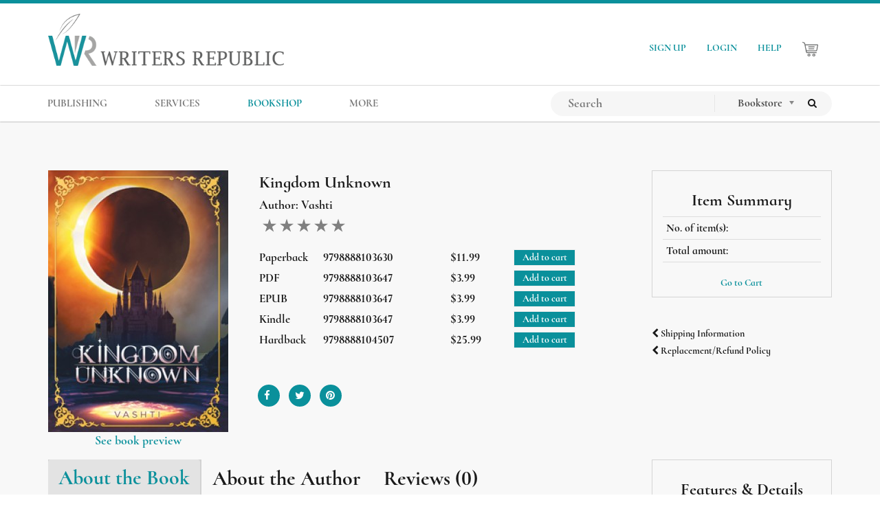

--- FILE ---
content_type: text/html; charset=UTF-8
request_url: https://www.writersrepublic.com/bookshop/kingdom-unknown
body_size: 8343
content:
<!DOCTYPE html>
<html lang="en">
  <head>
  <meta http-equiv="Cache-Control" content="no-cache" />
  <meta http-equiv="Pragma" content="no-cache" />
  <meta http-equiv="expires" content="Fri, 18 Jul 2014 1:00:00 GMT" />
  <meta name="iframe" content="standalone">
  <meta charset="utf-8">
<meta http-equiv="X-UA-Compatible" content="IE=edge">
<meta name="viewport" content="width=device-width initial-scale=1.0 maximum-scale=1.0 user-scalable=yes" />
		
				
		<meta name="title" content="Kingdom Unknown by Vashti  | Writers Republic Bookshop">
	<meta name="description" content="Buy Kingdom Unknown at Writers Republic. Visit the Writers Republic Bookshop.">
	<meta name="robots" content=",">
	<meta name="author" content="Writers Republic">
	<meta name="twitter:card" content="summary">
	<meta name="twitter:site" content="@writersrepub">
	<meta name="twitter:title" content="Kingdom Unknown by Vashti  | Writers Republic Bookshop">
	<meta name="twitter:description" content="Buy Kingdom Unknown at Writers Republic. Visit the Writers Republic Bookshop.">
	<meta name="twitter:image" content="https://www.writersrepublic.com/storage/app/uploads/public/639/969/981/63996998157c9850698457.jpg ">
				
		<meta property="og:title" content="Kingdom Unknown by Vashti  | Writers Republic Bookshop" />
	<meta property="og:description" content="Buy Kingdom Unknown at Writers Republic. Visit the Writers Republic Bookshop." />
	<meta property="og:image" content="https://www.writersrepublic.com/storage/app/uploads/public/639/969/981/63996998157c9850698457.jpg">
	<link rel="canonical" href="https://www.writersrepublic.com/bookshop/kingdom-unknown" />	<meta name="ahrefs-site-verification" content="e074b21a8516ca42bf1254299ca1c1cd2a61f8a60d11f83bcde418cc7229a71e">

<link rel="icon" type="image/png" href="https://www.writersrepublic.com/themes/writers-republic/assets/images/favicon.png">
<link rel="icon" type="image/png" sizes="32x32" href="https://www.writersrepublic.com/themes/writers-republic/assets/images/favicon/favicon-32x32.png">
<link rel="icon" type="image/png" sizes="16x16" href="https://www.writersrepublic.com/themes/writers-republic/assets/images/favicon/favicon-16x16.png">
<link rel="apple-touch-icon" sizes="180x180" href="https://www.writersrepublic.com/themes/writers-republic/assets/images/favicon/apple-touch-icon.png">
<link rel="shortcut icon" type="image/x-icon" href="https://www.writersrepublic.com/themes/writers-republic/assets/images/favicon/favicon.ico">
<link rel="manifest" href="https://www.writersrepublic.com/themes/writers-republic/assets/images/favicon/site.webmanifest">
<title>Kingdom Unknown by Vashti  | Writers Republic Bookshop</title>
  <link rel="stylesheet" type="text/css" href="https://www.writersrepublic.com/themes/writers-republic/assets/vendor/bootstrap/css/bootstrap.min.css">
  <link rel="stylesheet" type="text/css" href="https://www.writersrepublic.com/themes/writers-republic/assets/vendor/menu/hamburgers.css">
  <link rel="stylesheet" type="text/css" href="https://www.writersrepublic.com/themes/writers-republic/assets/vendor/menu/jquery.mmenu.all.css">
  <link rel="stylesheet" type="text/css" href="https://www.writersrepublic.com/themes/writers-republic/assets/vendor/menu/jquery.mhead.css">
  <link rel="stylesheet" type="text/css" href="https://www.writersrepublic.com/themes/writers-republic/assets/vendor/intlTelInput/css/intlTelInput.css">
  <link rel="stylesheet" type="text/css" href="https://www.writersrepublic.com/themes/writers-republic/assets/vendor/chosen/chosen.min.css">
  <link rel="stylesheet" type="text/css" href="https://www.writersrepublic.com/themes/writers-republic/assets/vendor/font-awesome/css/font-awesome.min.css">
  <link rel="stylesheet" type="text/css" href="https://www.writersrepublic.com/themes/writers-republic/assets/css/all.min.css" media="all">

  <link rel="stylesheet" type="text/css" href="https://www.writersrepublic.com/themes/writers-republic/assets/vendor/slick/slick.css">
  <link rel="stylesheet" type="text/css" href="https://www.writersrepublic.com/themes/writers-republic/assets/vendor/slick/slick-theme.css">
  <!-- <link rel="stylesheet" type="text/css" href="https://www.writersrepublic.com/themes/writers-republic/assets/vendor/slick/lazy-slide.css"> -->

  <link rel="stylesheet" type="text/css" href="https://www.writersrepublic.com/themes/writers-republic/assets/bookstore/css/bookstore.css">
  <link rel="stylesheet" type="text/css" href="https://www.writersrepublic.com/themes/writers-republic/assets/vendor/rateyo/css/jquery.rateyo.min.css">
  <link rel="stylesheet" type="text/css" href="https://www.writersrepublic.com/themes/writers-republic/assets/vendor/x-editable/dist/bootstrap3-editable/css/bootstrap-editable.css">
  

  <!-- Global Site Tag (gtag.js) - Google Analytics -->
<script async src="https://www.googletagmanager.com/gtag/js?id=G-CWE09F6P4J"></script>
<script>
  window.dataLayer = window.dataLayer || [];
  function gtag(){dataLayer.push(arguments);}
  gtag('js', new Date());

  gtag('config', 'G-CWE09F6P4J');
</script>
  
  </head>

  <body class="overflow-x-hidden smooth blog">
  <!-- <div class="loader"></div>  -->
  <div id="page" class="mm-page mm-slideout">
    <nav class="navbar navbar-default navbar-static-top "><!--  -->
  <div class="container writers-republic">
      <div class="navbar-header web">
         <a class="navbar-brand" href="https://www.writersrepublic.com">
              <img src="https://www.writersrepublic.com/themes/writers-republic/assets/images/writers-republic.png" alt="Writers Republic Publishing" id="brand-name">
         </a>
      </div> 

      

        <ul class="nav navbar-nav wr-nav-right navbar-right ">
             
                <li><a href="https://www.writersrepublic.com/signup">SIGN UP</a> </li>
          <li><a href="https://www.writersrepublic.com/login">LOGIN</a> </li>
      



          <li><a href="/sitemap">HELP</a> </li>
          <li>
            <a href="https://www.writersrepublic.com/bookshop/cart">
              <img src="https://www.writersrepublic.com/themes/writers-republic/assets/images/cart.png" id="cart-icon">
              <span id="bookshop-total-basket">
                
              </span>
            </a>
          </li>
                  </ul>
  </div>    

  <div id="navbar-top-second">
    <div class="container">
      <div class="navbar-header">
        <button type="button" class="navbar-toggle collapsed btn-hamburger" data-toggle="collapse" data-target="#navbar-menu" aria-expanded="false" aria-controls="navbar">
          <span class="sr-only">Toggle navigation</span>
          <span class="icon-bar"></span>
          <span class="icon-bar"></span>
          <span class="icon-bar"></span>
        </button>

        <a class="navbar-brand mobile" href="https://www.writersrepublic.com">
            <img src="https://www.writersrepublic.com/themes/writers-republic/assets/images/writers-republic.png" alt="Writers Republic Publishing" id="brand-name">
        </a>
      </div>


      <div id="navbar-menu" class="navbar-collapse collapse">
        <ul class="nav navbar-nav wr-nav nav-menucenter">

          <li class="hidden-mobile">
            <form class="mobile-search-form" 
              role="search"
              action="https://www.writersrepublic.com/search?q="
              method="get"
            >   
              <div class="row">
                <input 
                  type="text"
                  name="q" 
                  placeholder="Search"
                  class="mobile-search-input"
                  autocomplete="off"
                  required="required" 
                >

              <select name="cat" class="cat-search-mobile chosen-select">
                <option value="bookstore" >Bookstore</option>
                <option value="all" >Search All</option>
              </select>

              <button type="submit" class="btn ">
                  <i class="fa fa-search" aria-hidden="true"></i>
              </button>
              </div>           
            </form>
          </li>

          <li class="show-mobile">
              <a href="https://www.writersrepublic.com/publishing-packages">PUBLISHING</a>
              
          </li>

          <li class="show-mobile">
              <a >SERVICES</a>
              <div class="child-menu">
                  <ul class="child-dropdown-menu container">
                    <li><a href="https://www.writersrepublic.com/services/editorial">EDITORIAL</a></li>
                    <li><a href="https://www.writersrepublic.com/services/marketing">MARKETING</a></li>
                    <li><a href="https://www.writersrepublic.com/services/addon">ADD-ON</a></li>
                  </ul>
              </div>
          </li>


          <li class="hidden-mobile ">
                
              <a href="https://www.writersrepublic.com/publishing-packages" class="dropdown-toggle"> 
                PUBLISHING 
              </a>
              
              
          </li> 

          <li class="hidden-mobile dropdown">
              
              <a href="https://www.writersrepublic.com/services" class="dropdown-toggle"> 
                SERVICES 
              </a>

              <ul class="dropdown-menu">
                  <li><a href="https://www.writersrepublic.com/services/editorial">EDITORIAL</a></li>
                  <li><a href="https://www.writersrepublic.com/services/marketing">MARKETING</a></li>
                  <li><a href="https://www.writersrepublic.com/services/addon">ADD-ON</a></li>
              </ul>

          </li> 
          <li class=""><a href="https://www.writersrepublic.com/bookshop">BOOKSHOP</a></li>

        
          <li class="show-mobile">
              <a>MORE</a>
              <div class="child-menu">
                  <ul class="child-dropdown-menu container">
                                       <li><a href="https://www.writersrepublic.com/plume-seal">PLUME SEAL</a></li>
                    <li><a href="https://www.writersrepublic.com/publishing-process-flow">AUTHOR'S GUIDE</a></li>
                    <li><a href="https://www.writersrepublic.com/blog">BLOG</a></li>
                    <li><a href="https://www.writersrepublic.com/about-us">ABOUT US</a></li>
                    <li><a href="https://www.writersrepublic.com/contact-us">CONTACT US</a></li>
                    <li><a href="https://www.writersrepublic.com/faq">FAQ</a></li>
                  </ul>
              </div>
          </li>


          <li class="hidden-mobile dropdown">
              <a class="dropdown-toggle">MORE</a>
              <ul class="dropdown-menu">
                                <li><a href="https://www.writersrepublic.com/plume-seal">PLUME AWARD</a></li>
                <li><a href="https://www.writersrepublic.com/publishing-process-flow">AUTHOR'S GUIDE</a></li>
                <li><a href="https://www.writersrepublic.com/blog">BLOG</a></li>
                <li><a href="https://www.writersrepublic.com/about-us">ABOUT US</a></li>
                <li><a href="https://www.writersrepublic.com/contact-us">CONTACT US</a></li>
                <li><a href="https://www.writersrepublic.com/faq">FAQs</a></li>
              </ul>
          </li> 

          
          <li class="hidden-mobile">
            <a href="https://www.writersrepublic.com/signup">SIGN UP</a>
          </li>

          <li class="hidden-mobile">
              <a href="https://www.writersrepublic.com/login" >LOGIN</a>
          </li>

          

          <li class="hidden-mobile">
            <a href="https://www.writersrepublic.com/bookshop/cart">
              <img src="https://www.writersrepublic.com/themes/writers-republic/assets/images/cart.png" id="cart-icon" style="width: 25px;">
              <span id="bookshop-total-basket">
                
              </span>
            </a>
          </li>



        </ul>

        <ul class="nav navbar-nav wr-nav navbar-right">

        <li>

          <form class="navbar-form navbar-search" role="search"
                action="https://www.writersrepublic.com/search?q="
                method="get"
          >
                <div class="input-group" id="search-wrapper">
                
                  <div class="input-group-btn">
                     <input 
                      type="text"
                      name="q"
                      placeholder="Search"
                      class="nav-menu-input-search"
                      value=""
                      autocomplete="off"
                      required="required" 
                    >
                  </div>

                  <div class="input-group-btn">
                      <select name="cat" class="cat-search chosen-select">
                        <option value="bookstore" >Bookstore</option>
                        <option value="all" >Search All</option>
                      </select>
                  </div>
                      
                  <div class="input-group-btn">
                        <button type="submit" class="btn btn-search ">
                            <span class="fa fa-search"></span>
                        </button>
                  </div>

                </div>  
          </form>      
        </li>


        </ul>
      </div>           

    </div>
  </div>  
</nav>    <div class="content">
      
<section style="background:#eaeaea57 !important"> 	<div class="container book-single-page">
		<div class="row">
    <div class="col-md-9">
        <div id="book-single-content">
            <div class="row">
                <div class="col-md-4">

                    <div id="book-single-image">
		                    <img src="https://www.writersrepublic.com/storage/app/uploads/public/639/969/981/thumb_2369_262_0_0_0_crop.jpg" alt="Kingdom Unknown">
                    </div>

                    <div class="row">
                                            </div>

                                                                                                                                                                                                    <div class="text-center book-preview-wrapper">
                                <a href="https://www.writersrepublic.com/bookshop-preview/9798888103647" class="book-preview" target="_blank" title="PDF">
                                    See book preview
                                    </a>
                                </div>
                                                                                                                                                                                                                                                                                                                                                                            
                </div>

                <div class="col-md-8">
                    <div class="book-single-title">
                        <h3>Kingdom Unknown</h3>
                        <h4 class="text-justify">Author:
                            <span>
                                Vashti 
                            </span>
                        </h4>
                        <div class="calculated-rating" data-readonly="true" data-average="0"></div>
                    </div>

                    <form>
                        <input name="_token" type="hidden" value="jlxszOq6ElUoMcAjivuwlaFUqJxKJ8Wg55dEKUel">
                        <input name="_session_key" type="hidden" value="PCTFW61dHQ8mXnoK7eQxh5eRrRimRzftbkiUekpY">

                        <div id="form-add-to-basket">
                            

						<div class="book-single-details">
				<div class="col-sm-2">
					<span>Paperback</span>
				</div>	
				<div class="col-sm-4">
					<span>9798888103630</span>
				</div>	
				<div class="col-sm-2">
					<span>$11.99</span>
				</div>	
				<div class="col-sm-4">
						
						<button type="submit"
							class="btn bookshop-add bookshop-btn"
							data-attach-loading
							data-request="booksingle::onAddToBasket" 
							data-request-data =
								"id: 4398,
								basket: 0" 
						>
							Add to cart
						</button>
						
				</div>	
			</div>
								<div class="book-single-details">
				<div class="col-sm-2">
					<span>PDF</span>
				</div>	
				<div class="col-sm-4">
					<span>9798888103647</span>
				</div>	
				<div class="col-sm-2">
					<span>$3.99</span>
				</div>	
				<div class="col-sm-4">
						
						<button type="submit"
							class="btn bookshop-add bookshop-btn"
							data-attach-loading
							data-request="booksingle::onAddToBasket" 
							data-request-data =
								"id: 4399,
								basket: 0" 
						>
							Add to cart
						</button>
						
				</div>	
			</div>
								<div class="book-single-details">
				<div class="col-sm-2">
					<span>EPUB</span>
				</div>	
				<div class="col-sm-4">
					<span>9798888103647</span>
				</div>	
				<div class="col-sm-2">
					<span>$3.99</span>
				</div>	
				<div class="col-sm-4">
						
						<button type="submit"
							class="btn bookshop-add bookshop-btn"
							data-attach-loading
							data-request="booksingle::onAddToBasket" 
							data-request-data =
								"id: 4400,
								basket: 0" 
						>
							Add to cart
						</button>
						
				</div>	
			</div>
								<div class="book-single-details">
				<div class="col-sm-2">
					<span>Kindle</span>
				</div>	
				<div class="col-sm-4">
					<span>9798888103647</span>
				</div>	
				<div class="col-sm-2">
					<span>$3.99</span>
				</div>	
				<div class="col-sm-4">
						
						<button type="submit"
							class="btn bookshop-add bookshop-btn"
							data-attach-loading
							data-request="booksingle::onAddToBasket" 
							data-request-data =
								"id: 4401,
								basket: 0" 
						>
							Add to cart
						</button>
						
				</div>	
			</div>
								<div class="book-single-details">
				<div class="col-sm-2">
					<span>Hardback</span>
				</div>	
				<div class="col-sm-4">
					<span>9798888104507</span>
				</div>	
				<div class="col-sm-2">
					<span>$25.99</span>
				</div>	
				<div class="col-sm-4">
						
						<button type="submit"
							class="btn bookshop-add bookshop-btn"
							data-attach-loading
							data-request="booksingle::onAddToBasket" 
							data-request-data =
								"id: 4461,
								basket: 0" 
						>
							Add to cart
						</button>
						
				</div>	
			</div>
			
                        </div>
                                                <ul id="single-page-social">
                            <li>
                                <a href="javascript:void(0)" title="Facebook" onclick="javascript:socialShare('http://www.facebook.com/sharer.php?u=https://www.writersrepublic.com/bookshop/kingdom-unknown')">
                                    <i class="fa-cover-size fa fa-facebook" aria-hidden="true"></i>
                                </a>
                            </li>
                            <li>
                                <a href="javascript:void(0)" title="Twitter" onclick="javascript:socialShare('https://twitter.com/share?url=https://www.writersrepublic.com/bookshop/kingdom-unknown')">
                                    <i class="fa-cover-size fa fa-twitter" aria-hidden="true"></i>
                                </a>
                            </li>

                            <li>
                                <a href="javascript:void(0)" title="Pinterest" onclick="javascript:socialShare('http://pinterest.com/pin/create/button/?url=https://www.writersrepublic.com/bookshop/kingdom-unknown&media=https://www.writersrepublic.com/storage/app/uploads/public/639/969/981/63996998157c9850698457.jpg')">
                                    <i class="fa-cover-size fa fa-pinterest" aria-hidden="true"></i>
                                </a>
                            </li>
                        </ul>

                    </form>
                </div>
            </div>

        
        </div>
    </div>
    <div class="col-md-3">
        <div id="item-summary">
            <h3 class="text-center">Item Summary</h3>

            <table class="table table-condensed table-hovered">
                <tbody>
                    <tr>
                        <td>No. of item(s):</td>
                        <td class="text-center">
                            <span id="book-single-total-item-bkshop">
                                
                            </span>
                        </td>
                    </tr>
                    <tr>
                        <td>Total amount:</td>
                        <td class="text-center">
                            <span id="book-single-total-price-bkshop">
                                
                            </span>
                        </td>
                    </tr>
                </tbody>
            </table>

            <div class="text-center">
                <a href="https://www.writersrepublic.com/bookshop/cart">Go to Cart</a>
            </div>
        </div>

        <div class="text-left">
            <a href="https://www.writersrepublic.com/shipping">
                <h5>
                    <span class="fa fa-chevron-left fa-xs"></span>
                    Shipping Information
                </h5>
            </a>
            <a href="https://www.writersrepublic.com/faq#item-15-how-do-i-get-a-refund-for-a-book-ive-ordered" target="_blank">
                <h5>
                    <span class="fa fa-chevron-left fa-xs"></span>
                    Replacement/Refund Policy
                </h5>
            </a>
        </div>

    </div>
</div>		<div class="row">
    <div class="col-md-9">
        <div class="single-tabs-wrapper">
            <ul class="nav nav-tabs single-book-tabs">
                <li class="active">
                    <a data-toggle="tab" href="#about-the-book">
                        <h2>About the Book</h2>
                    </a>
                </li>
                <li>
                    <a data-toggle="tab" href="#about-the-author">
                        <h2>About the Author</h2>
                    </a>
                </li>
                <li>
                    <a data-toggle="tab" href="#ratings-review-result">
                        <h2>Reviews
                            (0)
                        </h2>
                    </a>
                </li>
            </ul>
            <div class="tab-content single-book-tab-content">
                <div id="about-the-book" class="tab-pane fade in active">
                    <section class="about-the-book">
                        <p align="center">What do you see, far across the sea?</p>

<p align="center">Dare I say, know I not thee.</p>

<p align="center">For thee is why I talk to ye and that is how we plea!</p>

<p align="center">
	<br>
</p>

<p align="center">Plea the case we fight!</p>

<p align="center">The name that keeps our hearts all strong, with eyes all wide we sing!</p>

<p align="center">In the name of our legacy, we all rise, rise for home and what's inside.</p>

<p align="center">A Queen so bright, the purest light, and a daughter filled with pain.</p>

<p align="center">So, traverse the lands and feasts upon the story still unclaimed.</p>

<p align="center">In her name, we all rise, rise to live once again!</p>

<p>
	<br>
</p>

<p>Stretch your wings and set your heart ablaze. A journey filled with deception and deceit will take you down a path "Unknown". A queen's honor, a king's legacy, and a daughter's future hang on a thread. An invisible thread of lies filled with nothing but suffering. The madness of the hallows storms our land. Their cries weep throughout the hidden kingdom and set tremble in the hearts of the heartless. Still, within this darkness, a bright light illuminates from afar. It fills the land with a new hope. Even if the night was distasteful, the morning will surely be sweeter than before.</p>
                    </section>
                </div>
                <div id="about-the-author" class="tab-pane fade">
                    <section class="about-the-book">
                        
                    </section>
                </div>
                <div id="ratings-review-result" class="tab-pane fade">
                    <section
	id="rating-reviews">
	
	<div class="wrap-review">
		<div class="row">
			<div class="col-sm-4 text-center">
				<div class="review-heading">
					<div class="review-box-inner">
						<h3>Average Review</h3>
						<h1 id="average-count">0</h1>
						<div class="calculated-rating bottom-rating" data-readonly="true" data-average="0"></div>
					</div>
				</div>
			</div>
			<div class="col-sm-4 text-center">
				<div class="review-heading">
					<div class="review-box-inner">
						<div class="reviews-btn">
							<button type="button" class="btn btn-default btn-lg" data-toggle="modal" data-target="#review-modal">Write a Review</button>
						</div>
					</div>
				</div>
			</div>
			<div class="col-sm-4">
				<div class="review-heading">
					<div class="review-box-inner">
						<div class="rating-progressbar-wrapper">
							<div class="rating-column">
																	<span class="star-label"> Star 1
									</span>
																	<span class="star-label"> Stars 2
									</span>
																	<span class="star-label"> Stars 3
									</span>
																	<span class="star-label"> Stars 4
									</span>
																	<span class="star-label"> Stars 5
									</span>
															</div>

							<div class="counter-column">
																	<span class="rating-count" id="rating-count">0</span>
																	<span class="rating-count" id="rating-count">0</span>
																	<span class="rating-count" id="rating-count">0</span>
																	<span class="rating-count" id="rating-count">0</span>
																	<span class="rating-count" id="rating-count">0</span>
															</div>

							<div class="progress-column">
																	<div class="progress">
										<div class="progress-bar" role="progressbar" aria-valuenow="60" aria-valuemin="0" aria-valuemax="100" style="width: 0%;"></div>
									</div>
																	<div class="progress">
										<div class="progress-bar" role="progressbar" aria-valuenow="60" aria-valuemin="0" aria-valuemax="100" style="width: 0%;"></div>
									</div>
																	<div class="progress">
										<div class="progress-bar" role="progressbar" aria-valuenow="60" aria-valuemin="0" aria-valuemax="100" style="width: 0%;"></div>
									</div>
																	<div class="progress">
										<div class="progress-bar" role="progressbar" aria-valuenow="60" aria-valuemin="0" aria-valuemax="100" style="width: 0%;"></div>
									</div>
																	<div class="progress">
										<div class="progress-bar" role="progressbar" aria-valuenow="60" aria-valuemin="0" aria-valuemax="100" style="width: 0%;"></div>
									</div>
															</div>
						</div>
					</div>
				</div>
			</div>
		</div>
	</div>

	

	<!-- Modal -->
	<div class="modal fade" id="review-modal" tabindex="-1" role="dialog" data-backdrop="static" data-keyboard="false">
		<div class="modal-dialog " role="document">
			<div class="modal-content">
				<div class="modal-header">
					<button type="button" class="close" data-dismiss="modal" aria-label="Close">
						<span aria-hidden="true" style="font-size:55px">&times;</span>
					</button>
					<h2>Speak your mind</h2>
					<p class="paragraph">Share your thoughts and feelings about this book through your review and rating</p>

				</div>
				<div class="modal-body">
					<div class="row">
						<div class="col-md-4">
							<div class="text-center book-image-reviews">
								<img src="https://www.writersrepublic.com/storage/app/uploads/public/639/969/981/thumb_2369_100_150_0_0_crop.jpg" alt="Kingdom Unknown">
								<p class="paragraph">Kingdom Unknown
									<br>
									by
									Vashti </p>
							</div>
						</div>

						<div class="col-md-8">

							
								<a href="https://www.writersrepublic.com/login">
									<h3>Login</h3>
								</a>

								<div class="social-login-btn">
									<p class="paragraph" align="left">
										or sign in with
																					<a
												href="https://www.writersrepublic.com/flynsarmy/sociallogin/Google" class='login google'>
																								<img src="https://www.writersrepublic.com/themes/writers-republic/assets/images/social/google-btn.png" alt="google">
											</a>
																					<a
												href="https://www.writersrepublic.com/flynsarmy/sociallogin/Twitter" class='login twitter'>
																								<img src="https://www.writersrepublic.com/themes/writers-republic/assets/images/social/twitter-btn.png" alt="twitter">
											</a>
																					<a
												href="https://www.writersrepublic.com/flynsarmy/sociallogin/Facebook" class='login facebook'>
																								<img src="https://www.writersrepublic.com/themes/writers-republic/assets/images/social/facebook-btn.png" alt="facebook">
											</a>
																			</p>
								</div>


							
						</div>
					</div>
				</div>
				<div class="modal-footer">
										<button type="button" class="btn btn-default" data-dismiss="modal">Cancel</button>
				</div>
			</div>
		</div>
	</div>


	<hr>
	<div class="conatainer display-result-ratings">

		
		
		<div class="text-center">
					</div>

	</div>


</section>

<script type="text/javascript">
	function formsuccess() {
$('.form-control').val('');
$('#review-modal').modal('hide');
}
</script>
                </div>
            </div>
        </div>
    </div>

    <div class="col-md-3">
        <div id="features-detail">
            <h3 class="text-center single-book-heading-title-sidebar">Features & Details</h3>
            <h4>
                Black & White 
            </h4>

            <h4>
                Pages: 122 |
                Trim Size: 6x9 
            </h4>

            <h4>Genre:
                <a href="https://www.writersrepublic.com/bookshop/category/fiction" title="Fiction" style="color:#0a909b">
                    Fiction
                </a>
            </h4>
                                            <ul class="tags">
                                            <li>
                            <a href="https://www.writersrepublic.com/bookshop/tags/black&white" class="tag">black&amp;white</a>
                        </li>
                                            <li>
                            <a href="https://www.writersrepublic.com/bookshop/tags/fiction" class="tag">fiction</a>
                        </li>
                                    </ul>
                    </div>
    </div>
</div>		<section id="recommended-books">
        <div class="bookstore-border-title">
                        <h3 class="text-center">RECOMMENDED BOOKS</h3>
                    </div>
        <section class="slick-carousel recommended-carousel">
                            <div class="recommended-wrap-books text-center">
                    <div class="bookstore-thumbnail">
                        <a href="https://www.writersrepublic.com/bookshop/remember-me-cyberpunk-fantasy-tale-lost-warriors-journey" title="Remember Me: The Cyberpunk Fantasy Tale of a Lost Warrior&#039;s Journey" class="book-cover-up">
                            <img src="https://www.writersrepublic.com/storage/app/uploads/public/d9a/92d/b75/thumb__133_180_0_0_crop.jpg" alt="Remember Me: The Cyberpunk Fantasy Tale of a Lost Warrior&#039;s Journey">
                        </a>
                        <p class="book-details">
                            Remember Me: The Cyberpunk Fan...
                            <br>
                            by
                            <span>
                                Kyle Robertson
                            </span>
                        </p>
                    </div>
                </div>
                            <div class="recommended-wrap-books text-center">
                    <div class="bookstore-thumbnail">
                        <a href="https://www.writersrepublic.com/bookshop/chronicles-eldrin-book-1-manipulator" title="Chronicles of Eldrin: Book 1 - Manipulator" class="book-cover-up">
                            <img src="https://www.writersrepublic.com/storage/app/uploads/public/57f/5de/348/thumb__133_180_0_0_crop.jpg" alt="Chronicles of Eldrin: Book 1 - Manipulator">
                        </a>
                        <p class="book-details">
                            Chronicles of Eldrin: Book 1 -...
                            <br>
                            by
                            <span>
                                Brad Kuipers
                            </span>
                        </p>
                    </div>
                </div>
                            <div class="recommended-wrap-books text-center">
                    <div class="bookstore-thumbnail">
                        <a href="https://www.writersrepublic.com/bookshop/polarity" title="Polarity" class="book-cover-up">
                            <img src="https://www.writersrepublic.com/storage/app/uploads/public/942/224/b54/thumb__133_180_0_0_crop.jpg" alt="Polarity">
                        </a>
                        <p class="book-details">
                            Polarity
                            <br>
                            by
                            <span>
                                Jessica Lax
                            </span>
                        </p>
                    </div>
                </div>
                            <div class="recommended-wrap-books text-center">
                    <div class="bookstore-thumbnail">
                        <a href="https://www.writersrepublic.com/bookshop/baby-home" title="Baby At Home" class="book-cover-up">
                            <img src="https://www.writersrepublic.com/storage/app/uploads/public/c69/85b/a0c/thumb__133_180_0_0_crop.jpg" alt="Baby At Home">
                        </a>
                        <p class="book-details">
                            Baby At Home
                            <br>
                            by
                            <span>
                                Erica Younghart
                            </span>
                        </p>
                    </div>
                </div>
                            <div class="recommended-wrap-books text-center">
                    <div class="bookstore-thumbnail">
                        <a href="https://www.writersrepublic.com/bookshop/i-am-not-hero-stories-covid-nurses" title="I Am Not The Hero -  Stories from Covid Nurses" class="book-cover-up">
                            <img src="https://www.writersrepublic.com/storage/app/uploads/public/aa0/ba9/872/thumb__133_180_0_0_crop.jpg" alt="I Am Not The Hero -  Stories from Covid Nurses">
                        </a>
                        <p class="book-details">
                            I Am Not The Hero -  Stories f...
                            <br>
                            by
                            <span>
                                Kody Schutter
                            </span>
                        </p>
                    </div>
                </div>
                            <div class="recommended-wrap-books text-center">
                    <div class="bookstore-thumbnail">
                        <a href="https://www.writersrepublic.com/bookshop/mr-koe" title="mr. koe" class="book-cover-up">
                            <img src="https://www.writersrepublic.com/storage/app/uploads/public/ac5/944/9d6/thumb__133_180_0_0_crop.jpg" alt="mr. koe">
                        </a>
                        <p class="book-details">
                            mr. koe
                            <br>
                            by
                            <span>
                                Donald C. Brewer
                            </span>
                        </p>
                    </div>
                </div>
                            <div class="recommended-wrap-books text-center">
                    <div class="bookstore-thumbnail">
                        <a href="https://www.writersrepublic.com/bookshop/the-between" title="The Between" class="book-cover-up">
                            <img src="https://www.writersrepublic.com/storage/app/uploads/public/6c5/fd8/6aa/thumb__133_180_0_0_crop.jpg" alt="The Between">
                        </a>
                        <p class="book-details">
                            The Between
                            <br>
                            by
                            <span>
                                Julia DiCambio
                            </span>
                        </p>
                    </div>
                </div>
                            <div class="recommended-wrap-books text-center">
                    <div class="bookstore-thumbnail">
                        <a href="https://www.writersrepublic.com/bookshop/heart-behind-smile" title="The Heart Behind The Smile" class="book-cover-up">
                            <img src="https://www.writersrepublic.com/storage/app/uploads/public/dd6/3b6/84a/thumb__133_180_0_0_crop.jpg" alt="The Heart Behind The Smile">
                        </a>
                        <p class="book-details">
                            The Heart Behind The Smile
                            <br>
                            by
                            <span>
                                Erika Canizales
                            </span>
                        </p>
                    </div>
                </div>
                            <div class="recommended-wrap-books text-center">
                    <div class="bookstore-thumbnail">
                        <a href="https://www.writersrepublic.com/bookshop/zikoras-moroccan-rug" title="Zikora&#039;s Moroccan Rug" class="book-cover-up">
                            <img src="https://www.writersrepublic.com/storage/app/uploads/public/166/378/5b9/thumb__133_180_0_0_crop.jpg" alt="Zikora&#039;s Moroccan Rug">
                        </a>
                        <p class="book-details">
                            Zikora&#039;s Moroccan Rug
                            <br>
                            by
                            <span>
                                Jennifer Nwokeji
                            </span>
                        </p>
                    </div>
                </div>
                            <div class="recommended-wrap-books text-center">
                    <div class="bookstore-thumbnail">
                        <a href="https://www.writersrepublic.com/bookshop/mexicos-golden-age-first-half-century" title="Mexico&#039;s &quot;Golden Age&quot; : THE FIRST HALF CENTURY" class="book-cover-up">
                            <img src="https://www.writersrepublic.com/storage/app/uploads/public/c72/495/615/thumb__133_180_0_0_crop.jpg" alt="Mexico&#039;s &quot;Golden Age&quot; : THE FIRST HALF CENTURY">
                        </a>
                        <p class="book-details">
                            Mexico&#039;s &quot;Golden Age&quot; : THE FI...
                            <br>
                            by
                            <span>
                                William H. Katra
                            </span>
                        </p>
                    </div>
                </div>
                    </section>
</section>	</div>
</section>

<script>
function socialShare(url) {
	window.open(url, 'sharer', 'toolbar=0,status=0,width=648,height=395');
	return true;
}
</script>
    </div>
    <!-- Footer -->

<a id="back-to-top">
	<i class="fa fa-arrow-up"></i>
</a>

<footer class="footer animatedParent animateOnce" id="layout-footer">
	<div class="container">
		<div class="row">

			<div class="animated fadeInUp delay-500 col-sm-4 col-md-2">
				<h4 class="footer-title">Services</h4>
				<ul class="footer-list">
					<li><a class="" href="https://www.writersrepublic.com/publishing-packages" title="Publishing">Publishing</a></li>
					<li><a class="" href="https://www.writersrepublic.com/services/editorial" title="Editorial">Editorial</a></li>
					<li><a class="" href="https://www.writersrepublic.com/services/marketing" title="Marketing">Marketing</a></li>
					<li><a class="" href="https://www.writersrepublic.com/services/addon" title="Add-on">Add-on</a></li>
				</ul>
			</div>

			<div class="animated fadeInUp delay-500 col-sm-4 col-md-2">
				<h4 class="footer-title">Get Inspired </h4>
				<ul class="footer-list">
					<li><a class="" href="https://www.writersrepublic.com/blog" title="Blog">Blog</a></li>
					<li><a class="" href="https://www.writersrepublic.com/writers-portal" title="Writers Portal">Writers' Portal</a></li>
					<li><a class="" href="https://www.writersrepublic.com/press-center" title="Press Center">Press Center</a></li>
										<li><a class="" href="https://www.writersrepublic.com/writers-republic-llc-reviews" title="Writers Republic Reviews">Reviews</a></li>
					<li><a class="" href="https://www.writersrepublic.com/bookshop" title="Bookshop">Bookshop</a></li>
				</ul>
			</div>

			<div class="animated fadeInUp delay-500 col-sm-4 col-md-2">
				<h4 class="footer-title">Help</h4>
				<ul class="footer-list">
					<li><a class="" href="https://www.writersrepublic.com/publishing-process-flow" title="Author's Guide">Author's Guide</a></li>
					<li><a class="" href="https://www.writersrepublic.com/contact-us" title="Contact Us">Contact Us</a></li>
					<li><a class="" href="https://www.writersrepublic.com/faq" title="FAQs">FAQs</a></li>
					<li><a class="" href="https://www.writersrepublic.com/terms-and-conditions" title="Legal">Legal</a></li>
					<li><a class="" href="https://www.writersrepublic.com/sitemap" title="Sitemap">Sitemap</a></li>
				</ul>
			</div>

			<div class="animated fadeInUp delay-500 col-sm-4 col-md-2">
				<h4 class="footer-title">Stay Connected</h4>

				<ul id="social-media-footer" class="social-icons">
					<li>
						<a href="https://www.facebook.com/writersrepub/" title="Facebook">
							<img src="https://www.writersrepublic.com/themes/writers-republic/assets/images/social/facebook.png" alt="Facebook">
							 Facebook
						</a>
					</li>
					<li>
						<a href="https://twitter.com/writersrepub" title="Twitter">
							<img src="https://www.writersrepublic.com/themes/writers-republic/assets/images/social/twitter.png" alt="Twitter">
							Twitter
						</a>
					</li>
					<li>
						<a href="https://www.instagram.com/writersrepub" title="Instagram">
							<img src="https://www.writersrepublic.com/themes/writers-republic/assets/images/social/instagram.png" alt="Instagram">
							 Instagram
						</a>
					</li>

					<li>
						<a href="https://www.youtube.com/channel/UCGFrW7fs0t333jg7WnBs9fQ" title="Youtube">
							<img src="https://www.writersrepublic.com/themes/writers-republic/assets/images/social/youtube.png" alt="Youtube">
							YouTube
						</a>
					</li>

					<li>
						<a href="https://www.pinterest.com/writersrepub/" title="Pinterest">
							<img src="https://www.writersrepublic.com/themes/writers-republic/assets/images/social/pinterest.png" alt="Pinterest">
							 Pinterest
						</a>
					</li>
					
					<li>
						<a href="https://www.linkedin.com/company/writers-republic-llc/" title="Linkedin">
							<img src="https://www.writersrepublic.com/themes/writers-republic/assets/images/social/linkedin.png" alt="Linkedin">
							 Linkedin
						</a>
					</li>

				</ul>
			</div>	
			<div class="animated fadeInUp delay-500 col-sm-4 col-md-3">
			  <div class="text-left">
			    <img src="https://www.writersrepublic.com/themes/writers-republic/assets/images/footer-logo.png" alt="Writers Republic" class="pad-b-15">
				<ul class="footer-list">
					<li>
						<a href="tel:18776566838" class="liner"><i class="fa fa-phone fs-25" aria-hidden="true"></i> 1-877-656-6838</a>
					</li>
					<li>
						<a class="liner"><i class="fa fa-map-marker fs-25" aria-hidden="true"></i> 8130 Lakewood Main Street, Suite 103 #238 Lakewood Ranch, FL 34202</a>
					</li>
				</ul>
			  </div>  
			</div>
			<!-- <div class="animated fadeInUp delay-500 col-sm-offset-4 col-md-offset-1 col-sm-4 col-md-3"> -->
			<div class="col-md-1">
				<!-- <div id="social-media">
					<p class="company-info">
						Email: <a href="mailto:info@writersrepublic.com">info@writersrepublic.com </a><br>
						Main Phone: 1-551-799-6008 <br>
						Secondary Phone: 1-551-799-6011 <br>
						Address: 1002 S Fisk St, Green Bay, WI 54304, USA
					</p>
				</div> -->
			</div>

		</div>
	</div>


	<div class="footer-wrapper animated fadeInUp">
	  <p class="text-center;">Copyright ©  2025 by Writers Republic. All Rights Reserved 
	    - <a class="f-gadugi" href="/privacy-policy" title="Privacy Policy ">Privacy Policy </a>
	    - <a class="f-gadugi" href="/terms-and-conditions" title="Terms & Conditions">Terms & Conditions</a>
	  </p>
	</div>
</footer>  </div>

  <div class="mm-wrapper__blocker mm-slideout">
    <a href="#page"><span class="mm-sronly">Close menu</span></a>
  </div>

<script src="https://www.writersrepublic.com/themes/writers-republic/assets/js/jquery-3.3.1.slim.min.js"></script>  
<script src="https://www.writersrepublic.com/themes/writers-republic/assets/js/3.3.1/jquery.min.js"></script>  
<script src="https://www.writersrepublic.com/themes/writers-republic/assets/vendor/chosen/chosen.jquery.min.js"></script>  
<script src="https://www.writersrepublic.com/themes/writers-republic/assets/vendor/menu/jquery.mmenu.all.js"></script>  
<script src="https://www.writersrepublic.com/themes/writers-republic/assets/vendor/menu/jquery.mhead.js"></script>  
<script src="https://www.writersrepublic.com/themes/writers-republic/assets/vendor/intlTelInput/js/intlTelInput.js"></script>
<script src="https://www.writersrepublic.com/themes/writers-republic/assets/vendor/intlTelInput/js/utils.js"></script>

<script src="https://www.writersrepublic.com/themes/writers-republic/assets/js/all.js"></script>  

<script src="https://www.writersrepublic.com/themes/writers-republic/assets/js/popper.min.js"></script>
<script src="https://www.writersrepublic.com/themes/writers-republic/assets/vendor/bootstrap/js/bootstrap.min.js"></script>
<script src="https://www.writersrepublic.com/themes/writers-republic/assets/bookstore/js/modernizr.custom.js"></script>
<script src="https://www.writersrepublic.com/themes/writers-republic/assets/bookstore/js/jquery.responsiveGallery.js"></script>
<script src="https://www.writersrepublic.com/themes/writers-republic/assets/vendor/slick/slick.min.js"></script>
<script src="https://www.writersrepublic.com/themes/writers-republic/assets/vendor/rateyo/js/jquery.rateyo.min.js"></script>
<script src="https://www.writersrepublic.com/themes/writers-republic/assets/vendor/x-editable/dist/bootstrap3-editable/js/bootstrap-editable.js"></script>
<script src="https://www.writersrepublic.com/themes/writers-republic/assets/bookstore/js/bookstore.js"></script>



<script type="text/javascript">
// $(window).on('load',function() {
//     $(".loader").fadeOut("slow");
// });
</script>
  <script src="/modules/system/assets/js/framework.combined-min.js"></script>
<link rel="stylesheet" property="stylesheet" href="/modules/system/assets/css/framework.extras-min.css">
  
  </body>
</html>

--- FILE ---
content_type: text/css
request_url: https://www.writersrepublic.com/themes/writers-republic/assets/css/all.min.css
body_size: 11082
content:
@font-face {
  font-family: "Cormorant Infant Bold";
  font-display: auto;
  src: url("../../assets/fonts/CormorantInfant-Bold.otf") format("truetype");
}

@font-face {
  font-family: "Cormorant Infant SemiBold";
  font-display: auto;
  src: url("../../assets/fonts/CormorantInfant-SemiBold.otf") format("truetype");
}

@font-face {
  font-family: "Cormorant Infant Light";
  font-display: auto;
  src: url("../../assets/fonts/CormorantInfant-Light.otf") format("truetype");
}

@font-face {
  font-display: auto;
  font-family: "Cormorant Infant Italic";
  src: url("../../assets/fonts/lora/Lora-Italic.ttf") format("truetype");
}

/* for footer */
@font-face {
  font-family: "Gadugi";
  font-display: auto;
  src: url("../../assets/fonts/gadugi.ttf") format("truetype");
}

@font-face {
  font-family: "Cormorant Infant Regular";
  font-style: normal;
  font-weight: 700;
  font-display: swap;
  src: url("../../assets/fonts/lora/Lora-Regular.ttf") format("truetype");
}

body,
a,
h1,
h2,
h3,
h4,
h5,
h6 {
  font-family: "Cormorant Infant Bold";
  color: #000000e6;
}

.ci-italic p,
.ci-italic {
  font-family: Cormorant Infant Italic;
  font-size: 16px;
}

.ci-regular p,
.ci-regular {
  font-family: Cormorant Infant Regular;
  font-size: 16px;
}
.ci-light {
  font-family: Cormorant Infant light;
  font-size: 16px;
}
.ci-semibold {
  font-family: Cormorant Infant SemiBold;
  font-size: 16px;
}

.ci-bold {
  font-family: Cormorant Infant Bold;
  font-size: 16px;
}

.f-gadugi {
  font-family: Gadugi;
}

.f-size-15 {
  font-size: 15px;
}

.f-size-16 {
  font-size: 16px;
}

.f-size-17 {
  font-size: 17px;
}

.ss-result__text,
.f-size-18 p,
.f-size-18 {
  font-size: 18px !important;
}

.ss-result__text {
  font-family: Cormorant Infant Regular;
}

.f-size-19 {
  font-size: 19px;
}

.f-size-20 {
  font-size: 20px;
}

.f-size-21 {
  font-size: 21px !important;
}

.f-size-22 {
  font-size: 22px !important;
}

.f-size-23 {
  font-size: 23px !important;
}

.ss-result__title,
.f-size-24 {
  font-size: 24px !important;
}

.f-size-25 {
  font-size: 25px !important;
}

.f-size-30 {
  font-size: 30px !important;
}

.navbar-default .navbar-nav > .active > a {
  background-color: unset !important;
}

#c-action {
  background-color: #0a909b;
  color: #fff;
  padding: 4px 0;
  text-align: center;
  font-size: 14px;
}

.nav-fixed-top {
  margin-top: 0px;
  margin-bottom: 0px;
}

.overflow-x-hidden {
  overflow-x: hidden;
}

.navbar-default {
  background-color: #fff;
  margin-bottom: 0px;
}

#brand-name {
  width: 343px;
  margin-top: 0px;
  transition-duration: 0.6s;
}

#publish-now {
  position: relative;
  right: 57px;
  top: 60px;
}

#publish-now > a:hover {
  background: #f5f5f5a8;
  color: #0a909b !important;
  box-shadow: 0px 2px 12px rgba(0, 0, 0, 0.4);
  -webkit-box-shadow: 0px 2px 12px rgba(0, 0, 0, 0.4);
  -moz-box-shadow: 0px 2px 12px rgba(0, 0, 0, 0.4);
}

#nav-user-profile-name {
  text-transform: uppercase !important;
}

.btn-hamburger {
  z-index: 9999 !important;
}

.navbar-brand {
  margin-left: -15px;
  height: 120px;
  line-height: 80px;
}

.wr-nav-right {
  position: relative;
  right: 20px;
  top: 40px;
  cursor: pointer;
}

.mm-panel {
  padding: 0px;
}

.mm-panels > .mm-panel > .mm-listview {
  margin: 20px 0px;
}

.nav-menucenter > .mm-listitem {
  display: block;
}

.mm-listview {
  margin-top: 24px !important;
}

/* ==========
  animated nav
============= */

.navbar-scroll {
  background: #ffffff;
  padding: 0;
  box-shadow: 0px 1px 10px rgba(0, 0, 0, 0.4);
  transition-duration: 0.9s;
  position: fixed;
  top: 0;
  left: 0;
  right: 0;
  transform: translateY(-35%);
}

.nav-menucenter > li:hover .child-menu,
#navbar-top-second {
  box-shadow: 0px 0px 1px rgba(0, 0, 0, 0.4);
  -webkit-box-shadow: 0px 0px 2px rgba(0, 0, 0, 0.4);
  -moz-box-shadow: 0px 0px 2px rgba(0, 0, 0, 0.4);
}

.navbar-scroll #brand-name {
  width: 230px;
  margin-top: 48px;
}
.navbar-scroll .search-box {
  top: 20px;
}

/* ==========
  end animated nav
============= */

.navbar-toggle {
  border-radius: 0;
}

.mm-navbar {
  color: #fff;
  background: #0a909b !important;
  display: block;
}
.mm-panel {
  background: #fff !important;
}

.nav-menucenter {
  text-align: left;
  margin-left: -34px;
}

.wr-nav > li.active > a {
  color: #0a909b !important;
}

.wr-nav > li > a:hover,
.wr-nav > li:hover {
  color: #0a909b !important;
  background-color: #fff !important;
}

ul.child-dropdown-menu > li.active > a {
  color: #0a909b !important;
}

.nav-menucenter > li {
  padding: 0px 20px;
  text-transform: uppercase;
  font-weight: bold;
  margin: auto -2px;
  font-size: 15px;
}

.nav-menucenter > li {
  float: none;
  display: inline-block;
  position: static;
}

/*======================
  child menu
=======================*/

.nav-menucenter > li .child-menu {
  position: absolute;
  width: 100%;
  left: 0;
  background: #f9f9f9;
  opacity: 0;
  visibility: hidden;
}

.nav-menucenter > li:hover .child-menu {
  visibility: visible;
  opacity: 1;
  transition: all 0.4s ease-in;
  -o-transition: all 0.4s ease-in;
  -ms-transition: all 0.4s ease-in;
  -moz-transition: all 0.4s ease-in;
  -webkit-transition: all 0.4s ease-in;
}

.login-li {
  border-left: solid 1px #9a9a9a4d;
  position: relative;
  top: 11px;
  height: 26px;
  padding-left: 7px;
}

.profile-li {
  border-left: solid 1px #9a9a9a4d;
  height: 26px;
  position: relative;
  top: 11px;
  padding-left: 7px;
}
#navbar-menu
  > div
  > ul.nav.navbar-nav.wr-nav.navbar-right
  > li.profile-li
  > a:hover,
ul.nav:nth-child(2) > li:nth-child(2) > a:nth-child(1) {
  background-color: transparent !important;
}

li a.login,
.profile-li a.avatar-url {
  position: relative;
  top: -9px;
}

.avatar-url {
  text-transform: uppercase;
}

.optionselected {
  background-color: #0a909b;
  color: #fff;
}

.child-dropdown-menu {
  list-style: outside none none;
  padding: 15px 0;
  text-align: left;
}

.nav-menucenter > li:hover .child-dropdown-menu li a {
  color: #777;
}

.nav-menucenter > li:hover .child-dropdown-menu li {
  display: inline;
  padding: 0 50px;
  margin-left: -36px;
}

.child-dropdown-menu > li > a:hover {
  color: #0a909b !important;
  text-decoration: none;
}

.wr-service-padding_ {
  width: 600px;
  margin: 0 auto;
  padding-bottom: 0px;
}

.mm-navbar__title {
  color: #fff !important;
  font-size: 23px !important;
}

.mobile-search-form {
  margin: 0 auto;
  width: 100%;
}

.mobile-search-input::-webkit-input-placeholder {
  /* Chrome/Opera/Safari */
  padding: 0px 30px;
}
.mobile-search-input::-moz-placeholder {
  /* Firefox 19+ */
  padding: 0px 30px;
}
.mobile-search-input:-ms-input-placeholder {
  /* IE 10+ */
  padding: 0px 30px;
}
.mobile-search-input:-moz-placeholder {
  /* Firefox 18- */
  padding: 0px 30px;
}
.mobile-search-input:focus {
  outline: none;
  border-color: #0a909b70 !important;
  box-shadow: 0 0 10px #0a909bb3;
}
.mobile-search-input {
  display: block;
  width: 100%;
  font-size: 18px !important;
  padding: 6px 30px;
  font-size: 14px;
  line-height: 1.42857143;
  color: #555;
  background-color: #fff;
  border: 1px solid #ccc;
}
.mobile-search-form .btn > i {
  color: #fff;
}
.mobile-search-form .btn {
  background-color: #0a909b;
}

#social-media-footer {
  list-style-type: none;
  padding: 0;
}
.social-icons a {
  color: #fff !important;
  font-size: 17px;
}
.social-icons li {
  padding: 2px 0;
}
.social-icons span {
  padding: 0 10px;
  width: 30px;
}
.social-icons img {
  width: 23px;
}

.navbar-static-top {
  border-top: solid 5px;
  border-top-color: #0a909b !important;
}

.wr-nav-right > li > a {
  color: #0a909b !important;
}

a:hover {
  cursor: pointer !important;
}

.loader {
  position: fixed;
  left: 0px;
  top: 0px;
  width: 100%;
  height: 100%;
  z-index: 9999;
  background: url("../images/loader/pageloader.svg") 50% 50% no-repeat #ffffff36;
}

.fa-user {
  color: #fff !important;
}

.wrapper-login {
  position: relative;
  width: 30px;
  height: 20px;
  right: 145px;
  top: 72px;
  cursor: pointer;
  text-align: center;
  border-left: solid 2.3px #868181ab;
  margin-right: 3px;
  padding-left: 30px;
  margin-left: 0px;
}

.wr-login:hover {
  color: #333 !important;
  text-decoration: none;
}
.wr-login {
  position: relative;
  top: 0px;
  font-size: 14px;
  color: #0a909b !important;
  font-size: 18px;
}

.navbar-scroll .wrapper-login {
  top: 91px;
  position: relative;
}

.nav-menu-btn-search:hover,
.wr-login:hover {
  transform: rotate(-360deg);
}

.credentials {
  width: 500px;
  margin: 0 auto;
  padding: 30px 55px;
  background: #ffffffe3;
  border-radius: 7px;
}

a.login.google:hover img,
a.login.facebook:hover img,
a.login.twitter:hover img {
  opacity: 0.6;
}

.social-login-btn {
  margin-top: 10px;
}

/* ========================
  Search result
=========================== */
#onsearch {
  margin: 60px auto;
}

.ss-result {
  display: inline-flex;
  border-bottom: solid 1px #33333317;
  padding: 20px 0px;
  width: 100%;
}

.ss-result__content,
.ss-result__aside {
  padding: 10px 15px;
}

.ss-result__image:hover {
  -webkit-transform: scale(1.1);
  -ms-transform: scale(1.1);
  transform: scale(1.1);
  cursor: pointer;
}

.ss-result__image {
  width: 100px;
  height: 100px;
  object-fit: contain;
  -webkit-transition: all 0.4s ease-in;
  transition: all 0.4s ease-in;
}

.ss-result__badge {
  color: #0a909b !important;
}

.ss-result__title > a:hover {
  text-decoration: none !important;
  color: #0a909b !important;
}

/* search nav bar */

::-webkit-input-placeholder.nav-menu-input-search {
  /* Chrome/Opera/Safari */
  color: #0a909b;
  padding: 0 20px;
  font-style: italic;
}
::-moz-placeholder.nav-menu-input-search {
  /* Firefox 19+ */
  color: #0a909b;
  padding: 0 20px;
  font-style: italic;
}
:-ms-input-placeholder.nav-menu-input-search {
  /* IE 10+ */
  padding: 0 20px;
  color: #0a909b;
  font-style: italic;
}
:-moz-placeholder.nav-menu-input-search {
  /* Firefox 18- */
  padding: 0 20px;
  color: #0a909b;
  font-style: italic;
}

.nav-menu-input-search:focus {
  padding: 0 20px;
}

.navbar-scroll .nav-menu-input-search,
.navbar-scroll .nav-menu-btn-search {
  top: 78px;
}

/* ===========================
    Sidebar
  ============================= */

.sidebar-widget {
  padding: 15px;
  margin-top: 27px;
}

.sidebar-header {
  font-size: 35px;
  font-family: "Cormorant Infant Bold";
  color: #0a909b !important;
}

.sidebar-lists {
  list-style-type: none;
  padding: 0;
}

.sidebar-lists li a {
  font-size: 18px;
}

/*=======================
  chosen 
========================*/

button.close.modal-close-times {
  opacity: 9 !important;
  font-size: 40px;
  font-weight: bold;
}

.subject-home > .chosen-container {
  border: solid 1px #ccc !important;
}
.subject-home > #subject_chosen {
  padding: 6px 0;
}

.home-blog-new,
.home-contact-new {
  padding-top: 25px;
  padding-bottom: 35px;
}

.chosen-container {
  font-size: 16px;
  width: 100% !important;
}
.chosen-container-active.chosen-with-drop .chosen-single {
  border: unset;
  border-radius: unset;
  background-image: unset;
  -webkit-box-shadow: unset;
  box-shadow: unset;
}

.chosen-container-single .chosen-single {
  background-color: #fff;
  background: #fff;
  border: none;
}

#search-wrapper .chosen-container-single .chosen-single {
  position: relative;
  display: block;
  overflow: hidden;
  padding: 0 0 0 8px;
  height: 25px;
  border: unset;
  border-radius: 5px;
  background-color: #fff;
  background: #f6f6f6;
  background-clip: padding-box;
  -webkit-box-shadow: unset;
  box-shadow: unset;
  color: #444;
  text-decoration: none;
  white-space: nowrap;
  line-height: 24px;
}

.chosen-container .chosen-results li.highlighted {
  background-color: #0a909b !important;
  background-image: unset;
  color: #fff;
}

#search-wrapper {
  background: #f6f6f6;
  border-radius: 1000px;
  padding: 2px 10px;
}

.cat-search {
  background: #f6f6f6;
  padding: 1px 4px !important;
  font-size: 17px;
  color: #000000a6;
  height: 25px;
  position: relative;
  top: 1px;
}

.cat-search-mobile:focus {
  outline: none;
  border-color: #0a909b70 !important;
  box-shadow: 0 0 10px #0a909bb3;
}

.cat-search-mobile {
  background: #fff;
  width: 80%;
  padding: 0px 15px !important;
  font-size: 17px;
  color: #000000a6;
  height: 34px;
  position: relative;
  top: 3px;
  border: solid 1px #ccc;
  margin-left: 1rem;
}

.nav-menu-input-search {
  max-width: 90%;
  height: 25px;
  background: #f6f6f6;
  padding: 1px 15px !important;
  font-size: 17px;
  color: #000;
  border: unset;
  border-right: 1px solid #e6e6e6;
}

.btn-search {
  border: none;
  background: none;
}
.btn-search:hover {
  color: #0a909b !important;
  background: none !important;
}

.nav-menu-input-search:focus {
  outline: 0;
}
.cat-search:focus {
  border-color: #0a909b;
  outline: 0;
  -webkit-box-shadow: inset 0 1px 1px rgba(0, 0, 0, 0.075), 0 0 8px #0a909b !important;
  box-shadow: inset 0 1px 1px rgba(0, 0, 0, 0.075), 0 0 8px #0a909b !important;
  border: 1px solid #0a909b;
}

.nav-menu-btn-search:focus {
  outline: 0 !important;
  border: none !important;
  color: #19929c;
}

.nav-menu-btn-search {
  position: relative;
  top: -1px;
  right: 35px;
  box-sizing: border-box;
  width: 0px;
  height: 27px;
  outline: none;
  font-size: 18px;
  color: #000000;
  background: transparent !important;
  transition: unset !important;
}

.navbar-scroll .fa-adjust-icon {
  top: -8px;
}
.fa-adjust-icon {
  position: relative;
  top: -4px;
  right: 8px;
}

/* width */
::-webkit-scrollbar {
  width: 10px;
}

/* Track */
::-webkit-scrollbar-track {
  box-shadow: inset 0 0 5px grey;
}

/* Handle */
::-webkit-scrollbar-thumb {
  background: #55b9c1 !important;
}

/* Handle on hover */
::-webkit-scrollbar-thumb:hover {
  background: #0a909b !important;
}

.owl-carousel .owl-wrapper {
  display: flex !important;
}
.owl-carousel .owl-item img {
  width: 100%;
  height: auto;
  object-fit: cover;
  max-width: initial;
}

#wr-owl-carousel {
  z-index: 0;
}
#wr-owl-carousel .item img {
  display: block;
  width: 100%;
  height: auto;
}
.owl-theme .owl-nav.disabled + .owl-dots {
  margin-top: 10px;
  position: absolute;
  left: 0;
  top: -50px;
  top: 0;
  bottom: 0;
  margin: auto;
  height: 50px;
  left: 0;
  display: block;
  width: 100%;
}

.owl-theme .owl-dots .owl-dot {
  display: block !important;
}

.owl-size {
  display: block;
  width: 100%;
}

/* ==============
  Home/Top page
================ */
.bg-dark {
  background: #f6f6f6;
}

.wr-thumbnail,
.wr-content {
  padding: 50px 0;
}

.wr-thumbnail-size {
  display: block;
  padding: 0px;
  margin-bottom: 20px;
  line-height: 1.42857143;
  background-color: #fff;
  border: 1px solid #ddd;
  border-radius: 0px;
  -webkit-transition: border 0.2s ease-in-out;
  -o-transition: border 0.2s ease-in-out;
  transition: border 0.2s ease-in-out;
}

.wr-thumb-title h3 {
  margin: 0px;
  padding: 10px;
}

.wr-thumb-title {
  background: #ffffffc7 !important;
  position: relative;
  top: -190px;
  padding: 4px;
  width: 50%;
  margin: 0 auto;
}
.wr-thumbnail-height a:hover {
  text-decoration: none !important;
}

.wr-thumbnail-height {
  height: 300px;
}

.wr-thumbnail-size > img {
  object-fit: cover;
  width: 100%;
  height: 295px;
}

.animated a {
  text-decoration: none;
}

.hover-effect:hover {
  -webkit-transform: scale(1.1);
  -ms-transform: scale(1.1);
  transform: scale(1.1);
  cursor: pointer;
}

.hover-effect {
  -webkit-transition: all 0.4s ease-in;
  transition: all 0.4s ease-in;
}

.wr-content {
  width: 1000px;
  padding-right: 15px;
  padding-left: 15px;
  margin-right: auto;
  margin-left: auto;
}

.span-line-w1 {
  width: 125px;
}
.span-line-w2 {
  width: 85px;
}
.span-line {
  margin-top: 20px;
  margin-bottom: 20px;
  margin: 11px 0;
  border: 0;
  border-top: 5px solid #d5d5d5;
  text-align: left;
}

.wr-content-bookshop {
  background: url("../images/content/bg-bookshop.jpg") no-repeat center center
    fixed;
  background-size: cover;
  text-align: center;
}

.uppercase {
  text-transform: uppercase !important;
}

#wr-item-thumbnail h1 {
  text-align: center;
}

#wr-item-thumbnail {
  padding-bottom: 40px;
  width: 1000px;
  margin: 0 auto;
}

.btn-parallax {
  margin: 135px auto;
  text-align: center;
}

#btn-bookshop {
  padding: 110px 0;
  margin: 100px 0;
}
#btn-bookshop .btn:hover,
.btn-black:hover {
  background-color: #000;
  color: #fff !important;
}
#btn-bookshop .btn,
.btn-black {
  background-color: #ffffff08;
  border-radius: 0px;
  color: #000 !important;
  padding: 10px 70px;
  border: solid 2px #000;
  font-size: 16px;
  font-weight: bold;
}

.wr-content-blog {
  text-align: center;
  padding: 50px 0;
  width: 900px;
  margin: 0 auto;
}

.wr-content-blog h2.f-size-20 {
  padding-bottom: 65px;
}

.wr-blog-title {
  background: #fffffffa;
  padding: 10px 10px;
  position: relative;
  top: -60px;
  width: 306px;
  margin: 0 auto;
  box-shadow: 0px 1px 56px rgba(0, 0, 0, 0.24);
}

.wr-blog-title:hover h4 {
  color: #fff !important;
}
.wr-blog-title:hover {
  background-color: #0a909b;
  transition: ease-in-out 0.5s;
}

.wr-content-contact-us h2.f-size-20 {
  padding-bottom: 20px;
}
.wr-content-contact-us {
  padding: 35px 0;
}
.contact-wrap > .text-center {
  margin: 50px 10px;
}

.contact-wrap {
  padding: 0 40px;
}

/* ==============
Forms
================ */

.form-border {
  border-bottom: solid 1px #eee;
}

.no-box-shadow {
  -webkit-box-shadow: none !important;
  box-shadow: none !important;
  -webkit-transition: border-color ease-in-out 0.15s,
    box-shadow ease-in-out 0.15s;
  -o-transition: border-color ease-in-out 0.15s, box-shadow ease-in-out 0.15s;
  -webkit-transition: border-color ease-in-out 0.15s,
    -webkit-box-shadow ease-in-out 0.15s;
  transition: border-color ease-in-out 0.15s,
    -webkit-box-shadow ease-in-out 0.15s;
  transition: border-color ease-in-out 0.15s, box-shadow ease-in-out 0.15s;
  transition: border-color ease-in-out 0.15s, box-shadow ease-in-out 0.15s,
    -webkit-box-shadow ease-in-out 0.15s;
  border: 0px;
}

.form-control,
.btn {
  border-radius: 0px;
}

.btn,
a:hover {
  transition: ease-in-out 0.5s;
}

.contact-wrap h2 {
  color: #0a909b;
}

.home-contact-form {
  width: 700px;
  margin: 0 auto;
}
.form-horizontal .control-label {
  text-align: left;
}

.form-control:focus {
  border-color: #0a909b;
  outline: 0;
  -webkit-box-shadow: inset 0 1px 1px rgba(0, 0, 0, 0.075), 0 0 8px #0a909b !important;
  box-shadow: inset 0 1px 1px rgba(0, 0, 0, 0.075), 0 0 8px #0a909b !important;
  border: 1px solid #0a909b;
}

.btn-default:hover {
  color: #fff !important;
  background-color: #0a909b;
  border-color: #eee;
}

._hr {
  margin-top: 20px;
  margin-bottom: 20px;
  border: 0;
  border-top: 1px solid #eee;
  width: 90%;
}

.bg-light {
  background-color: #f9f9f9;
}

#layout-footer .container {
  padding: 40px 0px 60px;
}

.footer-title {
  color: #fff !important;
  font-size: 24px;
}

.footer-list {
  list-style: none;
  padding: 0;
}

.footer-list li {
  padding: 2px 0;
}
.footer-list li a:hover {
  color: #e0e0e0e3 !important;
}

.footer-list li a {
  font-size: 17px;
  color: #fff !important;
}

footer {
  padding-top: 30px;
  background: #0a909b;
}

.footer-wrapper > p {
  margin: 0 auto;
  font-family: Gadugi;
  color: #6d6a6a;
}
.footer-wrapper a {
  color: #313131 !important;
}
.footer-wrapper a:hover {
  color: #6d6a6a !important;
}

.footer-wrapper {
  color: #fff;
  background-color: #f1f1f1;
  text-align: center;
  padding: 15px 80px;
}

#social-media {
  margin-top: 15px;
}

.company-info a {
  color: #fff;
  font-size: 15px;
}
.company-info {
  font-size: 17px;
  font-family: Cormorant Infant Regular;
  color: #fff;
}

#social-media ul {
  list-style: none;
  padding-left: 0px;
  margin-top: 10px;
}
#social-media ul li {
  display: inline-block;
  line-height: 1;
  background-color: #383838;
  padding: 8px 2px;
  width: 30px;
  height: 30px;
  border-radius: 20px;
  margin: 0px;
  text-align: center;
}

#social-media ul li a:hover .spin-hover {
  -webkit-animation: fa-spin 0.9s infinite linear;
  -moz-animation: fa-spin 0.9s infinite linear;
  -o-animation: fa-spin 0.9s infinite linear;
  animation: fa-spin 0.9s infinite linear;
}

#social-media ul li a span {
  color: #fff !important;
}

/* ==================== */

#back-to-top {
  position: fixed;
  bottom: 90px;
  right: 60px;
  background: rgb(0, 0, 0);
  background: rgb(10, 144, 155);
  width: 45px;
  height: 45px;
  display: block;
  text-decoration: none;
  -webkit-border-radius: 35px;
  -moz-border-radius: 35px;
  border-radius: 35px;
  display: none;
  -webkit-transition: all 0.6s linear;
  -moz-transition: all 0.6s ease;
  -ms-transition: all 0.6s ease;
  -o-transition: all 0.6s ease;
  transition: all 0.6s ease;
}
#back-to-top i {
  color: #fff;
  margin: 0;
  position: relative;
  left: 13px;
  top: 13px;
  font-size: 19px;
  -webkit-transition: all 0.3s ease;
  -moz-transition: all 0.3s ease;
  -ms-transition: all 0.3s ease;
  -o-transition: all 0.3s ease;
  transition: all 0.3s ease;
}
#back-to-top:hover {
  background: #000;
}
#back-to-top:hover i {
  color: #fff;
  top: 5px;
}

.wr-services-align {
  padding: 0px 5px;
}

.services-wr-wrap .paragraph {
  position: relative;
  top: 20px;
}
.services-wr-wrap {
  padding: 30px 10px;
}

.wr-sub-services_ p {
  font-size: 18px !important;
}

.wr-service-child {
  list-style-type: none;
  padding-left: 0px;
  margin-top: 19px;
}

.wr-service-child li a {
  color: #0a909b !important;
  font-size: 18px;
  -webkit-transition: all 0.4s ease-in;
  transition: all 0.4s ease-in;
}
.wr-service-child li a:hover {
  color: #333 !important;
  text-decoration: none;
  font-weight: bold;
  cursor: pointer;
}

#home {
  background: url("../../assets/images/banner-new.jpg") no-repeat center center;
  padding: 2px;
  background-size: cover;
  text-align: center;
}

#home-landing {
  background: url("../../assets/images/home/landing-home.jpg") no-repeat center
    center;
  padding: 2px;
  background-size: cover;
  text-align: left;
}

.home-box {
  max-width: 750px;
  background-color: #3e777b69;
  padding: 40px 30px;
  border-radius: 30px;
  margin: auto;
}

#home .container {
  margin: 80px auto;
  padding: 50px 0;
}

#home-landing .container {
  padding: 50px 0;
}

#home-landing h1 {
  color: #219aa3;
}

#home h1, #home h3 {
  color: #fff;
  margin-top: 0;
}

#home-landing p {
  color: #818181;
}

.get-started-home:hover {
  background-color: #818181;
  color: #fff !important;
}
.get-started-home {
  color: #fff;
  background-color: #219aa3;
  border-color: #ccc;
  padding: 10px 50px;
  font-size: 24px;
}

.steps img {
  object-fit: contain;
  width: 52px;
  margin: 36px auto;
}

#home-manuscript {
  padding: 50px 0;
  text-align: center;
}

.steps h3 {
  color: #0a909b !important;
  font-size: 40px;
}

.steps {
  display: inline-block;
  width: 215px;
  min-height: 1px;
  padding-right: 15px;
  padding-left: 15px;
}

.arrow-steps {
  display: inline-block;
  position: relative;
  bottom: 179px;
}
.arrow-steps img {
  object-fit: contain;
  width: 60px;
  margin: 36px auto;
}

.steps p {
  width: 100%;
  font-size: 16px;
  color: #818181;
  padding: 0px 10px;
}

.contact-wrap p {
  color: #818181;
  font-size: 16px;
}

#resellers {
  background-color: #219aa329;
  padding: 50px 0;
  text-align: center;
}

.distributors {
  max-width: 128px;
  width: 100%;
}
.md-w-40{
  width: 40%;
}
.md-w-50{
  width: 50%;
}
.md-w-60{
  width: 60%;
}
.p-3{
  padding: 30px;
}
.distributors img {
  width: 100%;
  object-fit: contain;
  webkit-filter: grayscale(100%);
  filter: grayscale(100%);
}
.distributors img:hover {
  webkit-filter: grayscale(0%);
  filter: grayscale(0%);
}

.resellers-wrap-2 {
  margin: -62px auto 0px;
}

button,
.owl-prev:focus,
.owl-next:focus {
  outline: 0;
}

#testimonials-page {
  padding: 25px 0px 75px;
}

#testimonials {
  padding: 30px 0px;
}
#testimonials-page h1,
#testimonials h1 {
  color: #0a909b !important;
}

#testimonials h1 {
  padding-bottom: 30px;
}

#testimonials h2 span {
  font-size: 24px;
}

.author-testimonials p {
  height: 10vh;
}

.author-testimonials .item {
  padding: 1px 30px;
}

.owl-prev {
  width: 15px;
  height: 100px;
  position: absolute;
  top: 15%;
  margin-left: -20px;
  display: block !important;
  border: 0px solid black;
}

.owl-next {
  width: 15px;
  height: 100px;
  position: absolute;
  top: 15%;
  right: -25px;
  display: block !important;
  border: 0px solid black;
}
.owl-prev i,
.owl-next i {
  transform: scale(3, 3);
  color: #ccc;
}

.owl-prev:hover i,
.owl-next:hover i {
  color: #0a909b;
}
.owl-carousel p {
  font-size: 17px;
}

.wr-home-img-bg {
  background: url("../../assets/images/services/services-icon.png") no-repeat
    center center;
  padding: 2px;
  margin: 10px auto 38px;
  background-size: contain;
  text-align: center;
}

.wr-service-img-bg {
  background: url("../../assets/images/services/services-icon.png") no-repeat
    center center;
  padding: 20px;
  background-size: contain;
  text-align: center;
}

.wr-service-img-bg img {
  width: 70px;
  text-align: center;
  margin: 0 auto;
}

.wr-services-banner {
  background: url("../../assets/images/services/services-banner.jpg") no-repeat
    fixed;
  height: 315px;
  background-size: contain;
}

.services-image-thumbnail {
  width: 75px;
  object-fit: contain;
  padding: 20px 0px;
}

.section-height {
  padding: 110px 0px;
}

.wr-content-services {
  background: url("../images/services/services-content.jpg") no-repeat center
    center fixed;
  background-size: cover;
  text-align: center;
  padding: 110px 0px;
}

#marketing-services {
  background: url("../images/services/marketing-services.jpg") no-repeat center
    center fixed;
  background-size: cover;
  text-align: center;
  padding: 75px 0px 75px;
  height: 315px;
}

#marketing-services-new {
  background: url("../images/services/marketing/images/banner.jpg") no-repeat
    bottom;
  background-size: cover;
  padding: 75px 0px 75px;
  height: auto;
}

#editorial-services {
  background: url("../images/services/editorial-services.jpg") no-repeat center
    right;
  background-size: cover;
  text-align: center;
  padding: 75px 0px 75px;
  height: 387px;
  background-position-x: center;
}

#addon-services {
  background: url("../images/services/addon-services.jpg") no-repeat top center;
  background-size: cover;
  text-align: center;
  padding: 75px 0px 75px;
  height: 387px;
  background-position-x: center;
}

#addon-services .wr-service-padding_ {
  margin-top: -35px;
}

#publishing-services {
  background: url("../images/publishing/parallax/publishing.jpg") no-repeat
    center center fixed;
  background-size: cover;
  text-align: center;
  padding: 75px 0px 75px;
  height: 315px;
  background-position-x: left;
}

#publishing-services-new {
  background: url("../images/publishing/packages/images/banner.jpg") no-repeat
    bottom;
  background-size: cover;
  text-align: center;
  padding: 75px 0px 75px;
}

#publishing-black-white {
  background: url("../images/publishing/parallax/black-and-white.jpg") no-repeat
    center center fixed;
  background-size: cover;
  text-align: center;
  padding: 75px 0px 75px;
  height: 315px;
  background-position-x: right;
}

#publishing-premium-color {
  background: url("../images/publishing/parallax/premium-color.jpg") no-repeat
    center center fixed;
  background-size: cover;
  text-align: center;
  padding: 75px 0px 75px;
  height: 315px;
  background-position-x: right;
}

#publishing-childrens-book {
  background: url("../images/publishing/parallax/childrens-book.jpg") no-repeat
    center center fixed;
  background-size: cover;
  text-align: center;
  padding: 75px 0px 75px;
  height: 315px;
  background-position-x: right;
}

.circus,
.utopia,
.castlevania {
  background-size: cover !important;
  background-position-x: right !important;
}

#login-section {
  background: url("../images/auth/login.jpg") no-repeat center center fixed;
  background-size: cover;
  padding: 75px 0px 75px;
  background-position-x: left;
}

#register-section {
  background: url("../images/auth/register.jpg") no-repeat center center fixed;
  background-size: cover;
  padding: 75px 0px 75px;
  background-position-x: left;
}

#wrapper {
  background: 0% 0% / cover rgb(249, 249, 249);
  padding: 50px 10px;
}

.form-policy {
  margin-top: 20px;
}

/* ========================
   Service Single page  
=========================== */

.wr-service-title-single span,
.service-title span {
  color: #0a909b !important;
}

.service-title {
  font-size: 50px;
  text-align: left;
}

.wr-our-service-wrapper {
  background: #fff !important;
  padding: 45px;
}

#single-service-pages-section {
  margin: 30px 0;
}
#single-service-pages-section .breadcrumb {
  background-color: #fff !important;
  padding: 0px;
}

.wrapper-single-pages a:hover h1 {
  color: #0a909b !important;
}

.wrapper-single-pages {
  display: inline-block;
  padding: 0px 25px;
}

.wrapper-single-pages h1 {
  text-align: center;
  font-size: 20px !important;
  position: relative;
  top: -30px;
}
#single-page-navbar .col-sm-3 {
  background: #f5f5f5;
  padding: 70px 70px 70px 100px;
  text-align: center;
}

#page-nav-title > h1 {
  font-size: 50px;
}
#page-nav-title > h1 span {
  color: #10919a !important;
}

#single-page-navbar .col-sm-9 {
  background: #fcfcfc;
}

#single-page-navbar a.active > .wr-service-img-bg {
  border: solid 1px #e6e6e6;
}

#single-page-navbar .wr-service-img-bg {
  padding: 5px 50px;
  margin: 65px auto 50px;
  background-size: contain;
}

#single-page-navbar .wr-service-img-bg h1.active {
  color: #10919a !important;
}

.single-page-title {
  text-align: justify;
}
.single-page-title h1 {
  font-size: 25px;
  font-weight: bold;
  color: #10919a !important;
  text-transform: uppercase;
}
.paragraph span {
  color: #000 !important;
}

.single-promo {
  text-align: center;
}
.promo-banner:hover {
  opacity: 0.9;
}

.promo-banner {
  padding: 10px 0;
}

.wrapper-side-banner {
  margin: 10px auto;
  text-align: center;
}

.side-banner {
  width: 254px;
  height: 254px;
  object-fit: cover;
}

.services-title-sub {
  font-style: italic;
  font-family: Cormorant Infant Italic;
}

.services-title-sub:hover {
  text-decoration: none;
  color: #0a909b !important;
}

.no-result {
  padding: 110px 0px;
}

.no-result p {
  font-family: Cormorant Infant Regular;
  font-size: 18px;
}

.nav-wr {
  margin: 0 auto;
  border-bottom: none;
  text-align: center;
}

.nav-wr li {
  margin-bottom: 0px !important;
  float: none;
  display: inline-block;
}

.nav-wr li a {
  font-size: 30px;
  text-align: center;
  margin-right: 0px;
  border-radius: 0px;
}

.nav-wr li.active > a,
.nav-wr li a:hover {
  text-decoration: none;
  color: #0a909b !important;
  background: #f5f5f5a8;
  box-shadow: 0px 2px 12px rgba(0, 0, 0, 0.4);
}

.nav-wr li:first-child {
  padding-right: 15px;
}

.nav-wr li:last-child {
  padding-left: 15px;
}

.tab-content {
  border: solid 1px #eee;
  margin-top: 55px;
}

#wr-table-publishing {
  padding: 35px 0px;
}

.text-decor-none:hover,
.table-services th h1:hover {
  text-decoration: none;
  color: #000 !important;
}
.table-services th h1 {
  color: #0a909b !important;
  width: 100px;
  margin: 0 auto;
}

.table-services td {
  width: 136px;
}

.table-services td:first-child {
  width: 460px !important;
  font-family: Cormorant Infant Bold;
  padding-left: 40px;
}

.row-title {
  font-family: Cormorant Infant Bold;
  padding: 10px 10px 10px 15px !important;
}

.table-services {
  margin-bottom: 0px !important;
}

.table-services th h1 > span {
  color: #000 !important;
}

.table-services th,
.table-services td {
  font-size: 19px;
}

.table-row-title {
  font-size: 25px;
  color: #0a909b;
  text-transform: uppercase;
}

.nav-tabs > li.active > a,
.nav-tabs > li.active > a:focus,
.nav-tabs > li.active > a:hover {
  border: none !important;
}

.spacer {
  border: none !important;
  border-right: solid 1px #cecece !important;
  height: 40px;
  position: relative !important;
  top: 14px;
}

.font-color {
  color: #0a909b !important;
}

.active-check {
  width: 16px;
  height: 16px;
  object-fit: contain;
}

/* ========================
  Publishing Black & White
=========================== */
.odd-even-bg .pull-right {
  padding: 15px 0px;
  width: 150px;
  margin-right: 15px;
}
.odd-even-bg .pull-right a {
  color: #000 !important;
}
.odd-even-bg .pull-right a:hover {
  color: #0a909b !important;
  text-decoration: none;
}

.pub-p p,
.pub-p .publishing-url {
  font-family: Cormorant Infant Regular;
  font-size: 18px;
  margin-top: 135px;
  padding: 15px;
}

.pub-p p {
  height: 160px;
  font-size: 17.5px;
}

.publishing-url {
  color: #0a909b !important;
  font-weight: 700;
  font-family: Cormorant Infant Regular;
}

.publishing-url:hover {
  text-decoration: none;
  color: #000 !important;
}

.publishing-thumbnail {
  display: block;
  padding: 4px;
  line-height: 1.42857143;
  background-color: #fff0;
  -webkit-transition: border 0.2s ease-in-out;
  -o-transition: border 0.2s ease-in-out;
  transition: border 0.2s ease-in-out;
}

.wr-publishing-bg {
  background: url("../../assets/images/services/services-icon.png") no-repeat
    center center;
  padding: 27px;
  background-size: contain;
  margin-left: 15px;
}

.odd-even-bg {
  padding: 60px 0px;
}

.publishing-title span {
  font-weight: bold;
  font-size: 20px;
  margin-right: 7px;
}

.publishing-title {
  font-family: Cormorant Infant Light;
  font-size: 23px;
  text-transform: uppercase;
  text-align: right;
  color: unset !important;
}

.compare {
  text-align: unset;
}

.pub-single-title {
  margin: 50px auto;
}

.pub-single-title > span {
  font-family: Cormorant Infant Light;
  font-size: 23px;
  text-transform: uppercase;
  padding: 3px 20px;
}

#publishing-price {
  font-family: Cormorant Infant Bold;
  font-size: 20px;
  padding: 3px 20px;
  border-left: solid 1px #d8d8d8;
}

.package-thumbnail-wrapper {
  width: 900px;
  margin: 0 auto;
}
.package-thumbnail {
  display: block;
  padding: 5px;
  margin-bottom: 20px;
  line-height: 1.42857143;
  background-color: #fff;
  border-radius: 0px;
}

.col-packages-circus,
.col-packages-utopia,
.col-packages-castlevania {
  height: 290px;
  padding: 0px;
}

.col-packages-apprentice {
  height: 290px;
  padding: 0px;
}

.col-packages-adept {
  height: 370px;
  padding: 0px;
}

.col-packages-experienced {
  height: 405px;
  padding: 0px;
}

.col-packages-proficient {
  height: 460px;
  padding: 0px;
}

.col-packages-expert {
  height: 460px;
  padding: 0px;
}

.package-desc {
  padding: 30px 0 60px;
  background: #f5f5f5;
}

.package-desc p {
  font-family: Cormorant Infant Regular;
  font-size: 18px;
  text-align: justify;
}

.wr-single-package {
  margin: 90px auto 30px;
}

.wrapper-packages-2 h3 {
  position: relative;
  top: -55px;
  left: 115px;
}

.wrapper-packages h3 {
  position: relative;
  top: -55px;
  left: 115px;
}

.sub-packages {
  list-style-type: none;
  padding: 0px;
  margin-left: 117px;
  margin-top: -47px;
}

.sub-packages li {
  font-family: Cormorant Infant Light;
  font-size: 16px;
  font-weight: 600;
}

.disclamer {
  font-family: Cormorant Infant Regular;
  font-size: 18px;
  text-align: justify;
}

.breadcrumb li a {
  font-size: 16px;
  font-family: Cormorant Infant Bold;
}
.breadcrumb li a:hover {
  text-decoration: none;
  color: #0a909b !important;
}

.breadcrumb li:last-child,
.breadcrumb li:last-child > a {
  color: #0a909b !important;
}

/* ========================
  Login 
=========================== */
.account {
  padding: 30px 0;
  margin: 30px auto 50px;
}

.phone {
  width: 100% !important;
}

.intl-tel-input {
  display: block !important;
}

.nav-user-account {
  padding: 0px 0px 0px 15px;
  margin: 0;
  /* list-style-type: none; */
  list-style: square url("../images/right-arrow.png");
}
.nav-user-account li {
  border-bottom: 1px solid #19929c;
  border-top: 1px solid #f1f1f1;
  padding: 8px 0px;
}
.nav-user-account li a {
  font-size: 18px;
}
.nav-user-account li a:hover,
.nav-user-account li:hover {
  color: #19929c !important;
  /* background: #19929c; */
  text-decoration: none;
}

#deactivate-acct a {
  font-size: 18px;
  font-family: "Cormorant Infant Italic";
  font-weight: bold;
}

#deactivate-acct a:hover {
  text-decoration: none !important;
  color: red !important;
  cursor: pointer;
}

#deactivate-acct p {
  font-size: 18px;
  font-family: "Cormorant Infant Regular";
}

label,
input,
select {
  font-size: 18px !important;
}

/* ========================
  Contact Us 
=========================== */

#contact-us {
  padding: 10px 0px;
  width: 900px;
  margin: 0 auto;
}

.error {
  color: red !important;
  font-size: 17px;
}

/* ========================
  Pagination 
=========================== */

.pagination > .active > span {
  background-color: #0a909b !important;
  border: 1px solid #ddd;
}

.pagination > li > a,
.pagination > li > span {
  border-radius: 0px !important;
}

.page-lists {
  list-style: square url("../fonts/chevron-right.svg");
  padding: 0px 0px 0px 15px;
  margin: 0;
}

.page-lists li,
.page-lists li a {
  color: #000;
  font-size: 17px !important;
}

.page-lists-child {
  padding: 0px 0px 0px 15px;
}

.page-lists-child li a {
  font-size: 17px !important;
  font-family: "Cormorant Infant Regular" !important;
  /*font-style: italic;*/
}

.page-lists li a:hover,
.page-lists-child li a:hover {
  color: #0a909b !important;
  text-decoration: none;
}

.sitemap-header,
.sitemap-sub-header,
.sitemap-sub-header a {
  color: #0a909b !important;
  font-weight: bold;
  padding: 15px 0px;
  font-size: 22px;
}

.sitemap-header-title {
  font-size: 30px;
  margin: 30px auto 20px;
  text-align: center;
}

#sitemap-title,
#contact-us-title {
  color: #0a909b !important;
  margin: 30px auto 40px;
}

.default-title {
  font-size: 35px;
  font-family: "Cormorant Infant Bold";
  color: #0a909b !important;
  text-align: center;
}

.default-title-sub,
.default-title-sub a {
  font-size: 25px;
  font-family: "Cormorant Infant Bold";
  color: #0a909b !important;
  letter-spacing: -1px;
}

.panel-title .default-title-sub {
  font-size: 20px;
  font-family: "Cormorant Infant Bold";
  color: #0a909b !important;
  margin: 0 auto;
}

.panel-heading .chevron:after {
  content: "\f078";
}
.panel-heading a.collapsed .chevron:after {
  content: "\f054";
}

.title-question {
  font-size: 20px;
  font-family: "Cormorant Infant Bold";
  font-style: italic;
  color: #0a909b !important;
}

.default-template ol li,
.default-template ul li {
  font-size: 18px;
  font-family: "Cormorant Infant Regular";
}

.default-title-sub a:hover {
  color: #333 !important;
  text-decoration: none;
}

.pagination > .active > a {
  background-color: #0a909b;
  border-color: #0a909b;
  color: #fff !important;
}

.number {
  font-size: 18px;
  font-family: unset !important;
}

.pre-line {
  white-space: pre-line;
}

.paragraph {
  font-size: 18px !important;
  font-family: "Cormorant Infant Regular" !important;
}

.p-services {
  height: 195px;
}

.terms-condition-lists li,
.default-template p {
  font-family: "Cormorant Infant Regular";
  font-size: 18px;
}

.terms-condition-lists {
  list-style-type: upper-alpha;
}

.default-template,
#sitemap {
  padding: 30px 0px;
}

#wr-item-thumbnail > p,
#wr-item-thumbnail > h1 {
  width: 100%;
}

.btn-contact {
  font-size: 20px;
}

.hidden-mobile {
  display: none !important;
}
.show-mobile {
  display: inline-block !important;
}

.web {
  display: block;
}

.mobile {
  display: none;
}

.mm-listitem:after {
  border-bottom-style: unset;
  position: unset;
}

.intro-second-content {
  padding: 30px 0px 0px;
}
.resellers-section{
  position: relative;
}
.partners-wrapper{
  display: flex;
}
.partners-image{
  position: absolute;
  top: 0;
  left: 0;
  height: 100%;
}
.partners-image img{
  object-fit: cover;
  width: 100%;
  height: 100%;
}
.partners-images-wrapper{
  display: flex;
  justify-content: center;
  align-items: center;
  flex-wrap: wrap;
  row-gap: 30px;
  -moz-column-gap: 30px;
  column-gap: 30px;
  max-width: 800px;
  padding-top: 30px;
  margin: auto;
}
@media only screen and (max-width: 1024px) {
  #wr-item-thumbnail,
  .wr-content {
    width: 100%;
    padding: 0px 15px;
  }

  .publishing-thumb {
    height: auto;
  }

  .sub-thumb {
    width: 100%;
  }

  .publishing-thumb {
    border: unset !important;
    box-shadow: unset !important;
  }

  .services-cover-images {
    width: 100% !important;
  }
}

@media only screen and (max-width: 768px) {
  .partners-wrapper{
    display: flex;
    flex-direction: column;
  }
  .partners-image{
    position: relative;
    width: 100%;
  }
  .md-w-40, .md-w-50, .md-w-60 {
    width: 100%;
  }
  .steps p {
    width: 100%;
  }

  ul.nav-menucenter > li.hide-bookshop.mm-listitem {
    display: none !important;
  }

  .wr-content {
    width: 100%;
  }

  .home-contact-form {
    width: 100%;
    margin: 0 auto;
  }

  .wrapper-packages h3,
  .wrapper-packages-2 h3 {
    left: 0px;
  }

  .navbar-brand {
    float: none;
    margin: 0 auto;
    line-height: 18px;
  }

  #brand-name {
    width: 343px;
    text-align: center;
    margin: 0 auto !important;
  }

  .navbar-scroll #brand-name {
    margin-top: 35px !important;
  }

  /* ===========================
    Blog
  ============================= */

  #blog-content {
    max-width: 100%;
    margin-top: 78px;
    padding: 0 30px;
  }

  #wr-slider .wr_item:first-child {
    transform: rotateY(0deg) translateX(100%) !important;
  }

  .wr_item[data-position="2"] {
    transform: rotateY(0deg) translateY(-30%) translateX(73%) scale(0.9);
  }

  #wr-overlay-image div.col-md-6 {
    padding-right: 0px;
    padding-left: 0px;
  }

  .wr_item {
    width: auto;
  }

  .progress-container {
    display: none;
  }

  #wr-overlay-image > .row,
  #wr-overlay-image {
    padding: 0 !important;
    margin-left: 0;
    margin-right: 0;
  }

  .wr-wrap {
    margin-bottom: 30px;
  }
  .wr-blog-excerpt {
    width: 100%;
  }

  .wr-even .wr-thumbnail-blog,
  .wr-odd .wr-thumbnail-blog {
    margin: 0 auto !important;
  }

  .wr-even-excerpt,
  .wr-odd-excerpt {
    /* margin: 50px 0 25px auto; */
    margin: 50px 0 0px auto;
  }

  .wr-odd,
  .wr-even {
    padding: 40px 0px 0px;
  }

  #blog-content,
  #blog-wrapper p,
  #blog-wrapper h1 {
    text-align: center !important;
  }

  .wr-img img {
    width: 100%;
    height: auto;
  }

  .wr-thumbnail-blog img {
    position: unset;
    top: 0px;
    left: 0px;
  }

  .wr-even .row {
    display: -webkit-flex;
    -webkit-flex-direction: column-reverse;
    display: flex;
    flex-direction: column-reverse;
  }

  .package-thumbnail-wrapper {
    width: 100%;
  }

  .wr-publishing-single-banner {
    background-size: cover !important;
    background-position-x: right !important;
  }

  #editorial-services {
    background-size: cover !important;
  }

  #addon-services {
    background-size: cover !important;
    background-position-x: right;
  }

  .wr-service-img-bg {
    margin: 30px auto 23px;
  }

  #single-page-navbar div.col-sm-9.col-md-9 > div.text-justify,
  .single-page-title {
    text-align: center;
  }

  #single-page-navbar .wr-service-img-bg {
    margin: 10px auto 40px;
  }

  #single-page-navbar .col-sm-3 {
    padding: 0px 70px 0px;
  }

  #single-page-navbar .row {
    margin-right: 0px;
    margin-left: 0px;
  }

  /*  .wr-service-padding_{
    margin-top: -25px;
    padding-bottom: 0px;
  } */

  .wr-thumbnail {
    padding: 22px 0;
  }

  .wr-content {
    padding-top: 30px;
  }

  #contact-us {
    padding: 10px 15px;
    width: 100%;
    margin: 0 auto;
  }
}

@media only screen and (max-width: 991px) {
  .nav-menu-input-search {
    width: 169px;
  }

  .wr-content-blog {
    width: 100%;
    padding: 0px 15px;
  }

  #nav-phone-number,
  #publish-now {
    display: none;
  }

  .services-cover-images,
  #home-services {
    width: 100% !important;
  }
}

@media only screen and (max-width: 767px) {
  .author-testimonials p {
    height: 100% !important;
  }

  .writers-republic {
    padding: 0;
    /* margin: -7px; */
  }

  #nav-phone-number,
  #publish-now {
    right: 0px;
  }

  .hidden-mobile {
    display: block !important;
  }
  .show-mobile {
    display: none !important;
  }

  footer > .container {
    padding: 30px !important;
  }

  #social-media ul {
    text-align: center;
  }

  .web {
    display: none;
  }

  .mobile {
    display: block;
  }

  .navbar-scroll .navbar-toggle,
  .navbar-toggle {
    margin-top: 65px;
    z-index: 99;
  }

  .wr-blog-title {
    top: -21px;
  }

  .wr-service-padding_ {
    width: 100%;
    margin: 0 auto;
    padding-bottom: 0px;
  }

  .wr-service-child {
    padding-top: 20px;
  }

  /* ===========================
    Publishing Table
  ============================= */

  .table-services {
    width: 100%;
    word-wrap: break-word;
    table-layout: fixed;
    /* margin: 20px auto 0px !important;
    padding: 0px; */
  }

  .nav-wr {
    width: 100%;
  }

  .nav-wr li:first-child,
  .nav-wr li:last-child {
    padding: 0px;
  }

  .nav-wr li {
    float: none;
    display: block;
  }
  .nav-wr li.spacer {
    display: none;
  }

  .table-services th h1 {
    width: 100% !important;
    font-size: 16px;
    padding: 10px;
  }

  table.table-services > thead > tr > th {
    -webkit-transform: rotate(-90deg);
    -moz-transform: rotate(-90deg);
    transform: rotate(-90deg);
    /* padding: 6px 15px 6px 0px; */
  }

  .table-responsive > .table > tbody > tr > td {
    white-space: nowrap;
    margin: 0;
    font-size: 14px;
    line-height: 1.4em;
    padding: 5px 0;
  }

  table.table-services > tbody > tr > td > div > span,
  .table-services td:first-child {
    white-space: normal !important;
    text-align: right;
  }

  .row-title {
    text-align: left !important;
  }

  .active-check {
    width: 10px;
    height: 10px;
    object-fit: contain;
  }

  .table-responsive {
    overflow: hidden;
    border: none;
  }

  .disclaimer {
    text-align: center;
  }

  .service-title {
    text-align: center;
    position: relative;
    top: -50px;
  }

  /* ===========================
    Progress Bar
  ============================= */

  .progress-container {
    top: 79px;
  }

  body.blog .navbar-header {
    margin-right: 0px;
    margin-left: 0px;
  }

  .wrapper-packages-2,
  .wrapper-packages {
    text-align: center;
  }

  .sub-packages {
    margin-top: 0px;
    margin-left: 0px;
    margin: 0;
    text-align: center;
  }

  .wrapper-packages-2 h3,
  .wrapper-packages h3,
  .package-title {
    position: unset;
  }

  .wr-content-services .text-left {
    text-align: center;
  }

  #publishing-services {
    height: auto;
  }

  /* .wr-thumbnail-size > img{
    padding: 0 15px;
  } */

  .col-packages-circus,
  .col-packages-utopia,
  .col-packages-castlevania,
  .col-packages-apprentice,
  .col-packages-adept,
  .col-packages-experienced,
  .col-packages-proficient,
  .col-packages-expert {
    height: auto;
    padding: 0px;
  }

  .credentials {
    width: 100%;
    margin: 0 auto;
    padding: 30px 55px;
    background: #ffffffe3;
    border-radius: 7px;
  }

  .navbar-nav {
    margin: 0;
  }

  .wr-nav-right {
    display: none;
  }

  .publishing-thumb,
  .publishing-packages-new {
    width: 100% !important;
    height: 100% !important;
  }
  .wr-service-title-single {
    font-size: 19px !important;
  }
}

@media only screen and (max-width: 560px) {
  .latest-blog,
  .wr-blog-title {
    width: 100%;
  }

  .wr-content-contact-us {
    padding: 0;
  }

  .writers-republic > .navbar-nav {
    margin: 0px;
  }

  #layout-footer > div.container > .row {
    margin: 0 auto;
  }

  #social-media {
    text-align: center;
  }

  .wr-services-banner {
    height: 0px;
  }

  .section-height {
    padding: 30px;
  }

  .table-responsive > .table > tbody > tr > td {
    white-space: nowrap;
    margin: 0;
    font-size: 12px;
    line-height: 1.4em;
    padding: 5px 0;
  }

  table.table-services > thead > tr > th {
    padding: 18px 3px;
  }

  .table-services th h1 {
    font-size: 15px;
    padding: 0 !important;
    margin: 0 !important;
  }

  #wr-slider .wr_item:first-child {
    transform: rotateY(0deg) translateX(40%) !important;
  }

  .wr_item[data-position="2"] {
    transform: rotateY(0deg) translateY(-21%) translateX(15%) scale(0.9);
  }

  .blog-single-page {
    display: none;
  }

  .wrapper-single-blog .container {
    padding: 0 15px;
  }

  .wrapper-single-blog {
    margin-top: 104px;
  }

  .wrapper-single-blog p {
    font-size: 16px !important;
  }

  .blog-single-title {
    padding-bottom: 0px;
    padding-top: 10px;
  }

  .package-thumbnail-wrapper {
    width: 100%;
  }

  .adept,
  .apprentice,
  .proficient {
    background-position-x: center !important;
  }

  #publishing-premium-color,
  #publishing-black-white {
    background-position-x: right;
    background-size: cover;
    height: unset;
  }

  #publishing-services {
    background-size: cover;
    background-position-x: left;
  }

  .wr-service-padding_ {
    margin-top: 0 !important;
  }
  .single-services > div {
    height: auto !important;
  }

  .promo-banner {
    width: 100%;
  }

  .wr-thumbnail-blog {
    width: 100%;
  }

  .wr-thumbnail-blog img {
    width: 100%;
    padding: 2px 15px;
  }

  .wr-blog-excerpt .text-center {
    background: #0bb1bf;
    width: 100%;
  }

  .wr-blog-excerpt a {
    background: unset;
    position: unset;
  }
}

@media only screen and (max-width: 490px) {
  .qty-onchange,
  #brand-name {
    width: 70% !important;
  }

  .x-edit-q .editable-input input {
    width: 55px !important;
  }

  .navbar-toggle {
    margin-top: 35px;
  }

  #back-to-top {
    bottom: 25px;
    right: 11px;
  }

  .table-services > thead > tr {
    height: 70px;
  }

  table.table-services > thead > tr > th .text-center .pp-div {
    padding: 1px 3px 1px;
  }

  .table-services th h1 {
    font-size: 13px;
  }
}
@media only screen and (max-width: 436px) {
  .arrow-steps {
    display: none;
  }
}

@media only screen and (max-width: 425px) {
  .services-cover-images {
    width: 100%;
  }

  .services-content {
    padding: 15px 10px !important;
  }

  .navbar-brand {
    height: 98px;
    line-height: 20px;
  }

  .navbar-header {
    padding: 0 15px;
  }

  #brand-name {
    margin-top: -7px;
    width: 275px;
  }

  .navbar-scroll .navbar-brand {
    padding: 0;
    float: none;
  }

  .navbar-scroll .navbar-toggle {
    margin-top: 78px;
  }

  .navbar-toggle {
    margin-top: 44px;
  }

  .navbar-scroll .navbar-brand {
    position: relative;
    top: 25px;
  }

  #wr-slider .wr_item:first-child {
    transform: rotateY(0deg) translateX(40%) !important;
  }

  .wr_item[data-position="2"] {
    transform: rotateY(0deg) translateY(-25%) translateX(19%) scale(0.9);
  }

  #home .container {
    text-align: center !important;
  }

  #home-landing {
    background: url("../../assets/images/home/landing-home-mobile.jpg")
      no-repeat center center;
    padding: 10px;
    background-size: cover;
    height: 521px;
  }

  #marketing-services-new .pre-line {
    white-space: normal;
  }

  #editorial-services br {
    content: " ";
  }

  #publishing-services-new {
    background: url("../images/publishing/parallax/publishing-mobile.jpg")
      no-repeat center center;
    background-size: cover;
    text-align: center;
    height: 400px !important;
    padding: 10px 0 0;
  }

  #marketing-services-new {
    background: url(../images/services/marketing-services-mobile.jpg) no-repeat;
    text-align: center;
    height: 400px !important;
    padding: 10px 0 0;
    background-position: bottom;
  }

  #editorial-services {
    background: url(../images/services/editorial-services-mobile.jpg) no-repeat;
    background-size: cover;
    text-align: center;
    height: 400px !important;
    padding: 10px 0 0;
  }

  .wr-home-img-bg {
    margin: 10px auto 0px;
  }

  .distributors img {
    width: 137px;
    height: 70px;
  }

  .steps {
    width: 160px;
    min-height: 1px;
    padding-right: 0px;
    padding-left: 0px;
    height: 210px;
  }

  .steps p {
    font-size: 15px;
  }

  #home .get-started-home {
    background-color: #219aa3c9;
    position: relative;
    padding: 5px 30px;
    font-size: 20px;
  }

  #home-landing .container {
    margin: 0px auto;
    padding: 20px 0;
    text-align: center;
  }

  #home-landing h1 {
    margin-top: 5px;
    font-size: 30px;
    text-align: center;
  }

  #home-landing p {
    color: #818181;
    padding: 0px 10px;
    text-align: center;
    font-size: 17px;
  }
  #home-landing .get-started-home {
    position: relative;
    top: 0px;
    padding: 5px 25px;
    font-size: 20px;
  }

  .owl-prev {
    top: 25%;
    left: 0px;
  }

  .owl-next {
    top: 25%;
    right: -12px;
  }
}

@media only screen and (max-width: 375px) {
  .author-testimonials p {
    height: 150px;
  }

  #testimonials > div > h2 > span > a {
    display: block;
  }

  .table-responsive > .table > tbody > tr > td {
    font-size: 10px;
  }

  .table-services {
    margin: 20px auto 0px !important;
    padding: 0px;
  }

  #brand-name {
    margin-top: -7px;
    width: 80%;
  }

  .navbar-scroll .navbar-toggle {
    margin-top: 78px;
  }

  #wr-slider .wr_item:first-child {
    transform: rotateY(0deg) translateX(32%) !important;
  }

  .wr_item[data-position="2"] {
    transform: rotateY(0deg) translateY(-25%) translateX(8%) scale(0.9);
  }

  #marketing-services .wr-service-padding_ {
    margin-top: -77px;
  }

  table.table-services > thead > tr > th {
    padding: 18px 12px;
  }
}

@media only screen and (max-width: 370px) {
  .arrow-steps {
    display: none;
  }
}

@media only screen and (max-width: 320px) {
  .navbar-scroll #brand-name {
    width: 199px;
  }
  .navbar-toggle {
    margin-top: 35px;
  }

  #addon-services .wr-service-padding_,
  #editorial-services .wr-service-padding_ {
    margin-top: -10px;
  }

  #marketing-services .wr-service-padding_ p {
    font-size: 16px !important;
  }

  table.table-services > thead > tr > th {
    padding: 18px 8px;
  }

  .menu-services- {
    padding: 0px 25px !important;
  }

  .wr-publishing-bg {
    float: none !important;
    margin: 0 auto;
    text-align: center;
  }

  .odd-even-bg .pull-right {
    float: none !important;
    margin: 0 auto !important;
  }

  h1.publishing-title {
    text-align: center !important;
  }

  .pub-p p {
    margin: 0 auto;
  }

  .steps {
    width: unset;
  }
}

.footer-list li.active a {
  /* color: #0a909b !important; */
  color: #e0e0e0e3 !important;
}
.mm-listitem_selected {
  background: #0a909b !important;
}
.mm-listitem_selected a {
  color: #fff !important;
}

.mm-listitem {
  position: unset;
}

.mm-listview {
  text-align: unset !important;
}

.nav-menucenter > .mm-listitem {
  border-bottom: solid 1px #0a909b33;
  padding: 0px !important;
}

.navbar-default .navbar-toggle:hover,
.navbar-default .navbar-toggle:focus {
  background: #0a909b !important;
}

.navbar-default .navbar-toggle:focus .icon-bar,
.navbar-default .navbar-toggle:hover .icon-bar {
  background-color: #fff !important;
}

.navbar-default .navbar-toggle .icon-bar {
  background: #0a909b !important;
}

/* table clone css find js */

.table-fixed > thead > tr > th:nth-child(1) {
  width: 439px !important;
}

.table-fixed {
  top: 110px;
  position: fixed;
  width: auto;
  display: none;
  border: none;
  background: #fff;
}

.breadcrumb > li {
  font-size: 16px;
}

.recent-news,
.recent-tips {
  list-style: square url("../images/right-arrow.png");
}
.recent-news li a,
.recent-tips li a {
  font-size: 18px;
  font-family: Cormorant Infant Bold;
}
.recent-news li a:hover,
.recent-tips li a:hover {
  color: #0a909b !important;
  text-decoration: none;
}

.recent-news li.active a,
.recent-tips li.active a {
  color: #0a909b !important;
}

.disclaimer {
  font-size: 18px;
}

.contact-social-media > div > div {
  border-right: solid 1px #ccc3;
  height: 217px;
}

.contact-social-media > div > div:nth-child(3) {
  border-right: unset;
}
.avatar {
  height: 30px;
  width: 30px;
  border-radius: 30px;
  position: relative;
  top: -7px;
}

.dropdown-header {
  font-size: 15px;
}

.nav .open > a,
.nav .open > a:focus,
.nav .open > a:hover {
  background-color: unset;
}

.search-nav {
  padding-right: 0px;
}
.mm-menu {
  --mm-line-height: 20px;
  --mm-listitem-size: 44px;
  --mm-navbar-size: 44px;
  --mm-offset-top: 0;
  --mm-offset-right: 0;
  --mm-offset-bottom: 0;
  --mm-offset-left: 0;
  --mm-color-border: rgba(0, 0, 0, 0.1);
  --mm-color-button: rgba(0, 0, 0, 0.3);
  --mm-color-text: unset;
  --mm-color-text-dimmed: unset;
  --mm-color-background: unset;
  --mm-color-background-highlight: unset;
  --mm-color-background-emphasis: unset;
  --mm-shadow: unset;
}

#c-action span {
  letter-spacing: 2px;
  font-size: 18px;
}

.publishing-guide {
  color: #fff !important;
  font-size: 17px;
}
a:hover {
  text-decoration: none;
  color: #333 !important;
}

#home-services {
  width: 900px;
  margin: 0px auto;
  text-align: center;
  padding: 50px 0px;
}

.menu-services- {
  display: inline-block;
  padding: 0px 50px;
}

#home-services > div > a:hover > h1 {
  color: #0a909b !important;
}

.home-service-title {
  font-size: 20px;
  margin-top: -15px;
  color: #555;
}

#home-services .col-sm-3 {
  padding: 45px 0px;
}
#cart-icon {
  width: 23px;
  height: 23px;
  object-fit: contain;
}

#partialUserResetForm p,
textarea {
  font-size: 18px !important;
}

body > p.flash-message.fade.in {
  color: #fff !important;
}

.services-content {
  padding: 20px;
}

.services-title {
  color: #0a909b !important;
}

.testimonials-author-lists {
  width: 100%;
  margin: 0 auto;
  text-align: center;
}
.testimonials-author-lists img {
  width: 100%;
  object-fit: cover;
  height: auto;
}

.col-xs-5ths,
.col-sm-5ths,
.col-md-5ths,
.col-lg-5ths {
  position: relative;
  min-height: 1px;
  padding-right: 0px;
  padding-left: 0px;
}

.col-xs-5ths {
  width: 20%;
  float: left;
}

.price-visibility {
  display: none; /* just comment this line to show prices */
}

@media (max-width: 425px) {
  .testimonials-author-lists.row {
    margin: 0 auto;
  }
}

@media (min-width: 768px) {
  .col-sm-5ths {
    width: 20%;
    float: left;
  }
}

@media (min-width: 992px) {
  .col-md-5ths {
    width: 20%;
    float: left;
  }
}

@media (min-width: 1200px) {
  .col-lg-5ths {
    width: 20%;
    float: left;
  }
}

.wr-blog-excerpt {
  width: 100%;
  padding: 15px 0;
  background: #f1f1f1;
}

/*# sourceMappingURL=all.css.map */


--- FILE ---
content_type: text/css
request_url: https://www.writersrepublic.com/themes/writers-republic/assets/bookstore/css/bookstore.css
body_size: 6127
content:
.cb-inner{
  display: flex;
  flex-direction: row;
  column-gap: 80px;
}
.cb-item{
  width: calc(50% - 12px);
}
.form-item{
  margin-bottom: 10px;
}
/*helper*/
.liner{
  display: flex;
  align-items: center;
  column-gap: 10px;
}
.fs-25{
  font-size: 25px;
}
.pad-b-10{
  padding-bottom: 10px;
}
.pad-b-15{
  padding-bottom: 15px;
}
/*helper*/
.mx-340{
  max-width: 340px;
}
.fc-st{
  color: #0a909b;
}
.w-cs-100{
  width: 100%;
}
/*end of helper*/
.books-wrapper{
  display: flex;
  flex-wrap: wrap;
  column-gap: 15px;
}
.book-item{
  width: calc(16.66% - 15px);
}
.book-item img{
  display:block;
  width:100%;
}
.bookshop-product-images {
  padding: 12px 0 !important;
}
#bookshop-banner {
  padding: 8px 4px 50px;
  border-bottom: solid 1px #e0e0e075;
}

.banner-book-wrap {
  display: inline-block;
  padding: 10px;
}

#bbtitle-left {
  left: 11px;
}

#bbtitle-center {
  padding: 10px 25px;
}

#bbtitle-right {
  right: 16px;
}

.middle-left {
  position: relative;
  left: -19px;
}
.middle-right {
  position: relative;
  right: -21px;
}

.banner-genre-name {
  text-transform: uppercase;
  color: #fff;
  background: #808080;
  padding: 10px;
}

.banner-genre-name-color {
  text-transform: uppercase;
  color: #fff;
  background: #0a909b;
  padding: 10px;
}

.banner-thumb {
  width: 87px;
}

#bookstore {
  background: url("../images/background.png") center center no-repeat;
  background-size: cover;
}

.lazy-slick-loader {
  position: absolute;
  top: 0;
  left: 0;
  bottom: 0;
  right: 0;
  margin: auto;
}

.see-more {
  height: 233px !important;
  width: 160px !important;
  margin: 0px auto;
  font-size: 18px;
  padding: 10px;
  background-color: #0a909b;
}

.book-cover-up:focus,
.see-more:focus,
.see-more-title:focus {
  outline: none;
}

.see-more-title {
  border: solid 1px #fff;
  border-radius: 8px;
  height: -webkit-fill-available;
  height: -moz-available;
  position: relative;
  height: 213px;
}

.see-more-title > span {
  position: relative;
  top: 30%;
  text-align: center;
  color: #fff;
}

.see-more-title > span i {
  font-size: 28px;
  margin-top: 10px;
}

/*=======================
	new release
========================*/

.book-cover-up {
  box-shadow: 0px 1px 3px #0000009e;
}

.book-cover-up:hover .book-title-hover {
  text-align: center;
  font-size: 15px;
  color: #fefefe;
  width: 100%;
  padding: 10px;
  position: absolute;
  background: #0a909bde;
  -webkit-transition: opacity 500ms;
  -o-transition: opacity 500ms;
  transition: opacity 500ms;
  opacity: 1;
}

.book-title-hover {
  text-align: center;
  font-size: 15px;
  color: #fefefe;
  width: 100%;
  padding: 10px;
  position: absolute;
  background: #0a909bde;
  display: block;
  opacity: 0;
}

.bookstore-border-title {
  padding: 10px;
}

.bookstore-border-title h3 {
  border: solid 2px #0a909b;
  width: 192px;
  padding: 5px 15px;
}

.newrelease-container {
  width: 900px;
  padding-right: 15px;
  padding-left: 15px;
  margin-right: auto;
  margin-left: auto;
}
.nextprev {
  margin-top: 50px;
}

.new-release-btn:hover {
  opacity: 0.8;
}

.new-release-btn {
  display: inline-block;
  width: 50px;
  height: 50px;
}
.new-release-btn_prev {
  background: url("../images/prev.png") center center no-repeat;
}
.new-release-btn_next {
  background: url("../images/next.png") center center no-repeat;
}

.newrelease-wrapper {
  position: relative;
  width: 100%;
  margin: 0 auto;
  height: 200px;
  padding: 200px 0 80px 0;
  -webkit-transform-style: preserve-3d;
  -moz-transform-style: preserve-3d;
  -o-transform-style: preserve-3d;
  -ms-transform-style: preserve-3d;
  transform-style: preserve-3d;
  -webkit-perspective: 1000px;
  -moz-perspective: 1000px;
  -o-perspective: 1000px;
  -ms-perspective: 1000px;
  perspective: 1000px;
}
.new-release-item {
  position: absolute;
  top: 0;
  z-index: 0;
  display: inline-block;
  /* width: 206px;  */
  width: 160px;
  text-align: center;
  opacity: 0;
  visibility: hidden;
}

.new-release-link {
  display: block;
  box-shadow: 0px 0px 20px rgba(0, 0, 0, 0.3);
}
.new-release-pic {
  width: 140px;
  height: 195px;
  object-fit: cover;
}

.new-release-info {
  width: 100%;
  margin: 0 auto;
  text-align: center;
  color: #fff;
}
.new-release-name {
  font-size: 1.25em;
}
.new-release-position {
  font-size: 14px;
  color: #0a909b;
  font-style: italic;
  padding: 4px;
  margin-top: -8px;
}

#upcoming-books {
  margin: 0 auto;
  padding: 30px 0px 50px;
}

.upcoming-wrap-books {
  display: inline-block;
  padding: 0 9px;
}

/*=======================
	best sellers
========================*/

#bestsellers {
  padding: 0px 0px 55px;
  margin-top: -40px;
}

.best-sellers-search {
  width: 900px;
  margin: 0 auto;
}

#best-seller-search-wrapper {
  background: #f6f6f6;
  border-radius: 1000px;
  padding: 2px 10px;
}

.col-adjust {
  padding: 0;
}

.best-sellers-search .chosen-container-single .chosen-single,
.best-sellers-search .form-control {
  display: block;
  width: 100%;
  height: 45px;
  padding: 6px 10px;
  color: #555;
  background-color: #ffffff42;
  border: 1px solid #ccc;
  border-radius: 0px !important;
  line-height: 37px;
}

.best-seller-submit-search {
  position: relative;
}

.col-adjust .chosen-container-single .chosen-single div b {
  position: relative;
  top: 10px;
}

.col-adjust .chosen-container {
  font-size: 22px !important;
  width: 100% !important;
}

.best-sellers-search-input {
  border: none !important;
  box-shadow: inset 0 -1px 2px rgba(0, 0, 0, 0.22);
  -webkit-box-shadow: inset 0 -1px 2px rgba(0, 0, 0, 0.22);
  -moz-box-shadow: inset 0 -1px 2px rgba(0, 0, 0, 0.22);
  background-color: #ffffff00 !important;
  padding-left: 15px !important;
  padding-right: 55px !important;
}

.best-seller-submit-search .btn-search {
  position: absolute;
  top: 6px;
  right: 6px;
}
.best-seller-submit-search .btn-search .fa-search {
  font-size: 20px;
}

.slick-slide:focus {
  outline: unset;
}

.slick-slide img {
  /* height: 185px !important; */
  /* width: 128px !important; */
  height: inherit !important;
  width: 160px !important;
  object-fit: contain !important;
  margin: 0 auto;
}
.carousel-next,
.carousel-prev {
  top: 20%;
}

.bookstore-thumbnail {
  padding-top: 15px;
}

.book-cover-up {
  display: inline-block;
  border: 0;
  position: relative;
  -webkit-transition: all 200ms ease-in;
  -ms-transition: all 200ms ease-in;
  -moz-transition: all 200ms ease-in;
  transition: all 200ms ease-in;
}

.book-cover-up:hover {
  box-shadow: 0px 9px 13px #0000009e;
  /* z-index: 2;
  -webkit-transition: all 200ms ease-in;
  -ms-transition: all 200ms ease-in;
  -moz-transition: all 200ms ease-in;
  transition: all 200ms ease-in;
  position: relative;
  top: -2px;
  z-index: 15;
  display: flex;
  flex-direction: row;
  flex-wrap: wrap;
  justify-content: center;
  align-items: center; */
  margin: 0 auto;
  /* width: 128px; */
}

.slick-carousel {
  display: none;
}

.slick-carousel.slick-initialized {
  display: block;
}

.wr-best-seller-title a:hover h1 {
  color: #0a909b;
}

.wr-best-seller-title {
  text-align: center;
  width: 260px;
  /* margin: 70px auto 0; */
  margin: 95px auto 0;
}

.wr-recommended-title {
  text-align: left;
  margin-top: 70px;
}

.recommended-carousel,
.best-sellers-carousel,
.new-release-carousel {
  margin: 15px auto 0;
  width: 900px;
}

.bookshop-chevron {
  color: #cdd1d6;
  font-size: 55px !important;
}

.slick-disabled .bookshop-chevron,
.bookshop-chevron:hover {
  color: #0a909b;
}

.carousel--prev {
  background: #fff0;
  background-size: 52px !important;
  position: absolute;
  display: block;
  width: 73px;
  height: 115px;
  cursor: pointer;
  top: 20%;
  left: -15%;
  /* margin-top: -30px; */
  font-size: 0;
  border: none;
  z-index: 97;
}
.carousel--next {
  background: #fff0;
  background-size: 52px !important;
  position: absolute;
  display: block;
  width: 73px;
  height: 115px;
  cursor: pointer;
  top: 20%;
  right: -15%;
  /* margin-top: -30px; */
  font-size: 0;
  border: none;
  z-index: 97;
}

.shelve {
  background: url("../images/bookshelve.png") center center no-repeat;
  /* background-size: contain; */
  background-size: 1130px 80px;
  height: 60px;
  position: relative;
  left: -8px;
  top: -4px;
}

#recommended-books {
  padding: 0;
}

#recommended-books .bookstore-border-title h3 {
  border: solid 2px #0a909b;
  width: 303px;
  padding: 5px 15px;
  margin: 20px auto 0;
}

#new-release-heading,
.heading-title-h1 {
  color: #0a909b;
}

#bookshop-thank-you {
  margin: 70px auto 100px;
}

/*================
	Single Page
=================*/

.bookshop-btn-add,
.bookshop-btn-remove {
  padding: 3px 3px !important;
  width: 43px;
  height: 25px;
}

.btn-default-reverse {
  color: #fff !important;
  background-color: #0a909b;
  border-color: #eee;
  font-size: 18px;
}

.btn-update-cart {
  font-size: 18px;
}

.btn-checkout,
.btn-shopping-cart {
  color: #fff !important;
  background-color: #0a909b;
  border-color: #eee;
  width: 200px;
  font-size: 18px;
}

.btn-default-reverse:hover,
.btn-checkout:hover,
.btn-shopping-cart:hover,
.bookshop-add:hover {
  color: #2b2929 !important;
  background-color: #ffffff;
  border-color: #c3c1c1;
}

.bookshop-add {
  color: #fff !important;
  background-color: #0a909b;
  border-color: #eee;
}

.bookshop-btn {
  padding: 1px 0px !important;
  width: 90px !important;
}

.book-single-page {
  padding: 70px 15px 50px;
}

#book-single-content {
  padding: 0 0 15px;
}

#book-single-image {
  text-align: center;
  /* border: solid 1px #d4d4d4; */
  /* padding: 45px; */
}

#book-single-image img {
  /* width: 180px;
    height: 245px; */
  object-fit: contain;
}

.book-single-details {
  padding: 10px 0;
  margin: 10px 0px;
}

.book-single-title h3 {
  margin: 0;
}
.book-single-title {
  padding: 5px 15px;
}

.book-checkout-page {
  padding: 30px 0px 60px;
}

.cart-hover:hover {
  color: #0a909b !important;
}

.stripe-loading-indicator .stripe,
.stripe-loading-indicator .stripe-loaded {
  background: #0a909b !important;
}

.single-book-tabs {
  border-bottom: unset;
}

.single-book-tabs > li.active > a,
.single-book-tabs > li.active > a:focus,
.single-book-tabs > li.active > a:hover {
  background-color: #ffffff5e !important;
}

.single-tabs-wrapper {
}

.single-book-tab-content {
  border: solid 1px #d4d4d4;
  margin-top: 0px !important;
  padding: 15px;
}

.single-book-tabs li a h2 {
  margin: 0 !important;
}

.single-book-tabs li.active {
  background: #d2d2d2;
}

.single-book-tabs li.active a h2 {
  color: #0a909b !important;
}

#book-single-details {
  padding: 20px 0px 5px;
}

#book-single-details section h2 {
  padding-bottom: 15px;
}

.book-single-details span,
.text-justify em {
  font-size: 17px;
}

.book-tags,
#book-single-details,
.paragraph {
  font-family: "Cormorant Infant Regular";
  font-size: 18px;
}

.about-the-book p {
  font-size: 18px;
  font-family: "Cormorant Infant Regular";
}
.about-the-book p > strong {
  font-size: 21px;
  font-family: "Cormorant Infant Bold" !important;
}

blockquote {
  font-size: 1.4em;
  width: 100%;
  margin: 50px auto;
  font-family: "Cormorant Infant Regular";
  font-style: italic;
  color: #555555;
  padding: 1.2em 30px 1.2em 75px;
  border-left: 8px solid #0a909b;
  line-height: 1.6;
  position: relative;
  background: #efefefe6;
}

blockquote::before {
  /* font-family: "Cormorant Infant Bold"; */
  font-family: Arial;
  content: "\201C";
  color: #0a909b;
  font-size: 4em;
  position: absolute;
  left: 10px;
  top: -10px;
}

blockquote::after {
  content: "";
}

.single-book-heading-title-sidebar {
  border-bottom: solid 1px #d4d4d4;
}

#features-detail,
#item-summary {
  border: solid 1px #d4d4d4;
  padding: 10px 15px;
  margin: 0px 0px 45px;
}

#item-summary td {
  border-bottom: 1px solid #ddd !important;
}
#item-summary a {
  color: #0a909b !important;
}

#might-like-section {
  padding: 40px 0;
}
.mightlike-carousel {
  margin: 40px auto 0;
  width: 900px;
}

.chosen-container-single .chosen-single span,
.chosen-container .chosen-results {
  text-transform: capitalize !important;
}

h1.bookshop-heading {
  margin-bottom: 18px;
  position: relative;
  color: #0a909b;
}

h1.bookshop-heading:before,
h1.bookshop-heading:after {
  position: absolute;
  top: -4px;
  left: 0;
  width: 50px;
  height: 1px;
  background: #333;
  content: "";
  display: block;
}

h1.bookshop-heading:after {
  bottom: -7px;
  top: auto;
}

.bookshop-heading-child {
  margin: 20px auto 40px;
}

.table-condensed > tbody > tr > td {
  font-size: 16px;
}

/*==================
	Tags
===================*/
.tags {
  list-style: none;
  margin: 0;
  overflow: hidden;
  padding: 0;
}

.tags li {
  float: left;
}

.tag {
  background: #d2d2d2;
  border-radius: 3px 0 0 3px;
  color: #696969;
  display: inline-block;
  height: 26px;
  line-height: 26px;
  padding: 0 7px 0 20px;
  position: relative;
  margin: 0 15px 3px 0;
  text-decoration: none;
  /* -webkit-transition: color 0.2s; */
}

.tag::before {
  background: #fff;
  border-radius: 10px;
  box-shadow: inset 0 1px rgba(0, 0, 0, 0.25);
  content: "";
  height: 6px;
  left: 10px;
  position: absolute;
  width: 6px;
  top: 10px;
}

.tag::after {
  /* background: #fff; */
  border-bottom: 13px solid transparent;
  border-left: 10px solid #d2d2d2;
  border-top: 13px solid transparent;
  content: "";
  position: absolute;
  right: -10px;
  top: 0;
}

.tag:hover {
  background-color: #0a909b;
  transition: unset !important;
  color: #fff !important;
}

.tag:hover::after {
  border-left-color: #0a909b;
}

optgroup {
  font-weight: bold;
  font-style: italic;
  font-size: 16px;
  background: #dcdcdc;
}

optgroup option {
  font-size: 18px;
  background: #fff;
  font-style: normal;
}

.payment-icons {
  padding-left: 0;
  text-align: center;
  list-style-type: none;
}
.payment-icons li {
  display: inline-block;
}

.shipping-info {
  margin: 55px auto 30px;
}
.shipping-info ul li {
}

.clear-input {
  background: #fff url("../../images/clear-icon.gif") no-repeat right -10px center;
  border: 1px solid #999;
  padding: 3px 20px 3px 4px;
  transition: background 0.4s;
}
.clear-input.clear-x {
  background-position: right 10px center;
}

.clear-input.on-clear {
  cursor: pointer;
}

.clear-input::-ms-clear {
  display: none;
  width: 0;
  height: 0;
}

#single-page-social {
  list-style-type: none;
  padding-left: 8px;
  margin-top: 60px;
}
#single-page-social li {
  display: inline-block;
  padding: 6px 5px;
}

#single-page-social li a:hover i {
  opacity: 0.7;
}

#single-page-social li a i {
  font-size: 15px;
  color: #fff;
  background: #0a909b;
  width: 32px;
  height: 32px;
  border-radius: 35px;
}

#single-page-social li a i:before {
  position: relative;
  top: 8px;
  left: 9px;
}

.review footer {
  padding-top: unset !important;
  background: unset !important;
}

.progress {
  width: 62% !important;
  height: 15px;
  margin-bottom: 2px;
  overflow: hidden;
  background-color: #f5f5f5;
  border-radius: 0px;
  -webkit-box-shadow: inset 0 1px 2px rgba(0, 0, 0, 0.1);
  box-shadow: inset 0 1px 2px rgba(0, 0, 0, 0.1);
}

.progress-bar {
  background-color: #0a909b !important;
}

.bottom-rating {
  margin: 0 auto !important;
}

.review-heading-title {
  text-align: center;
  color: #0a909b;
  display: -webkit-flex;
  display: flex;
  -webkit-align-items: flex-end;
  align-items: flex-end;
  height: 1em;
  line-height: 0.3;
}

.review-heading-title:after,
.review-heading-title:before {
  content: " ";
  position: relative;
  background-color: #ccc;
  display: block;
  height: 1px;
  -webkit-flex-grow: 0.5;
  flex-grow: 0.5;
  margin-left: 10px;
  margin-right: 10px;
}

.reviews-btn {
  margin-top: 30px;
}

.wrap-review {
  width: 800px;
  margin: 0 auto;
  padding: 30px 0px;
}

.review-heading {
  position: relative;
  background: #e6e6e4c2;
  height: 100%;
}

.review-box-inner {
  position: relative;
  top: 50%;
  -webkit-transform: translateY(-50%);
  transform: translateY(-50%);
  padding: 20px;
}

.wrap-review .col-sm-4 {
  height: 165px;
  /*  background-color: #dedede; */
}

.review-box-inner h3,
#average-count {
  margin: 0px;
}

.rating-progressbar-wrapper {
  font-size: 13px;
  font-size: 1.3rem;
  font-family: "Trebuchet MS", Arial, Helvetica, sans-serif;
  color: #595959;
}
.rating-progressbar-wrapper .rating-column {
  float: left;
  margin-right: 10px;
}
.rating-progressbar-wrapper .star-label {
  text-transform: uppercase;
  display: block;
}

.rating-count {
  display: block;
}

.rating-progressbar-wrapper .counter-column {
  float: right;
  margin-left: 10px;
  text-align: right;

  height: 18px;
  margin-bottom: 8px;
}

.modal-content {
  border-radius: 0px !important;
}

.book-image-reviews {
  border-right: solid 1px #ccc;
  padding: 0px 15px;
}
.ratings-hr {
  margin-top: 20px;
  margin-bottom: 20px;
  border: 0;
  border-top: 1px solid #d4d4d4;
}

.btn-review-ratings,
.display-result-ratings span {
  margin-left: 10px;
  margin-top: 10px;
}

.display-result-ratings p {
  margin-left: 10px;
  margin-top: 10px;
  white-space: pre-wrap;
}

.display-result-ratings div.paragraph {
  margin-top: -25px;
}

.rating-title-result {
  position: relative;
  top: -28px;
  left: 135px;
  width: 100%;
}

#home-bookshop {
  background: #f9f9f9;
}

.wr-best-seller-title-home {
  text-align: center;
  margin: 80px auto 0;
}

h2#new-release-heading {
  color: #0a909b;
  margin-bottom: 0px;
}

img.home-bookstore-img {
  height: 180px !important;
  width: 133px !important;
  object-fit: contain !important;
}

.book-cover-up:hover .book-title-hover-home {
  font-size: 13px !important;
}

.category-thumbnail {
  display: block;
  text-align: center;
  line-height: 1.42857143;
  /* border-radius: 4px; */
  -webkit-transition: border 0.2s ease-in-out;
  -o-transition: border 0.2s ease-in-out;
  transition: border 0.2s ease-in-out;
}

.book-caption span {
  color: #076f77;
}

.book-caption h4 {
  /* 	padding: 8px 5px;
	height: 99px; */
}

.book-caption {
  padding: 8px 10px 20px;
  height: 150px;
}

.heading-caption {
  color: #0a909b;
  text-align: center;
  padding: 10px 50px 50px;
}

.publishing-packages-new {
  /* width: 900px; */
  margin: 0 auto;
}

.pad-y-20{
  padding: 20px 0;
}

.pad-y-40{
  padding: 40px 0;
}

.item-wrapper{
  display: flex;
  justify-content: space-between;
  flex-wrap: wrap;
  row-gap: 20px;
  column-gap: 20px;
}
.items{
  width: calc(50% - 15px);
  display: flex;
  flex-direction: column;
  justify-content: space-between;
}
.publishing-thumb-col {
  padding: 22px;
  height: 305px;
}

.publishing-thumb {
  /* padding: 20px; */
  /* height: 230px; */
  border: solid 1px #eee;
  box-shadow: 2px 2px 11px #b7b7b7;
}

.anchor-link {
  color: #0a909b !important;
  font-size: 18px;
  -webkit-transition: all 0.4s ease-in;
  transition: all 0.4s ease-in;
}

#section-book-category {
  position: relative;
  top: 40px;
}

.bookshop-category {
  list-style-type: none;
  padding-left: 0px;
  -webkit-column-count: 5;
  -moz-column-count: 5;
  column-count: 5;
  -webkit-column-gap: 30px;
  -moz-column-gap: 30px;
  column-gap: 30px;
  margin-bottom: 210px;
}
.bookshop-category li a:hover {
  color: #0a909b !important;
}
.bookshop-category a {
  font-size: 18px;
}

.btn-qty-check {
  width: 20px;
  height: 20px;
  display: inline-block;
  padding: 0px;
  text-align: center;
}

.qty-onchange {
  position: relative;
  top: 3px;
  width: 60px;
  padding: 10px;
  /* margin: 0 auto; */
}

.editable-click,
a.editable-click,
a.editable-click:hover {
  cursor: pointer !important;
  text-decoration: none;
  border: 1px solid #ccc !important;
}

.cart tbody tr td:nth-child(4) {
  width: 200px;
}

.cart tbody tr td:nth-child(2) {
  width: 100px;
}
.cart tbody tr td:first-child {
  width: 60px;
}

.qty-onchange.editable-empty,
.editable-empty:hover,
.editable-empty:focus {
  font-style: inherit;
  color: #0a909b;
  border: 1px solid #ccc;
  text-decoration: none;
}

.cart-image-book {
  width: 46px;
  height: 65px;
}

.categories-genre {
  padding: 10px 0 99px;
}

.wr-thumbnail-genre {
  display: block;
  padding: 4px;
}

.wr-wrap--genre {
  margin: 0 auto;
  /* width: 180px;
    display: inline-block; */
  padding: 0px 0 0px;
}

.wr--image-genre {
  height: 170px;
  width: 170px;
  display: inline-block;
  border: 0;
  position: relative;
  -webkit-transition: all 200ms ease-in;
  -webkit-transform: scale(1);
  -ms-transition: all 200ms ease-in;
  -ms-transform: scale(1);
  -moz-transition: all 200ms ease-in;
  -moz-transform: scale(1);
  transition: all 200ms ease-in;
  transform: scale(1);
}
.wr--image-genre:hover {
  box-shadow: 0px 1px 15px #4f6a7b;
  z-index: 2;
  -webkit-transition: all 200ms ease-in;
  -webkit-transform: scale(1.1);
  -ms-transition: all 200ms ease-in;
  -ms-transform: scale(1.1);
  -moz-transition: all 200ms ease-in;
  -moz-transform: scale(1.1);
  transition: all 200ms ease-in;
  transform: scale(1.1);
}

.book-preview:hover {
  color: #4f6a7b;
}

.book-preview-wrapper {
  /*   margin-top: 15px; */
}

.book-preview {
  color: #0a909b;
  font-size: 18px;
}

.preview-canvas {
  margin: 0 auto;
  width: 1170px;
  padding: 10px;
}

#book-preview-canvas {
  width: 100%;
  height: 1060px;
}

.bookshop-header-cover {
  width: 100%;
  object-fit: contain;
  display: block;
  margin-bottom: 30px;
}
.bookshop-header-mobile {
  display: none;
  width: 100%;
}
.bookstore-container .grid {
  padding: 50px 0;
  width: 100%;
  display: grid;
  grid-gap: 20px;
  grid-template-columns: 6fr 2fr 2fr;
  grid-template-areas: 
      "description image isecond"
      "dsecond image isecond"
  ;
}
.bookstore-container p {
  font-size: 2.3rem;
}
.bookstore-container h1, .bookstore-container p {
  margin: 0;
}
.gi-1 {
  grid-area: description;
}
.gi-2 {
  grid-area: dsecond;
}
.gi-3 {
  grid-area: image;
}
.gi-4 {
  grid-area: isecond;
}
.bookstore-wrapper{
  width: 100%;
  background-color: #eeeeee;
}
.bookstore-wrapper .bookstore-container{
  max-width: 1500px;
  width: 90%;
  margin: auto;
}
.grid img{
  width: 100%;
  box-shadow: 0px 0px 5px 0px rgba(0,0,0,0.5);
}
.book-details {
  font-size: 17px;
}

.book-details span {
  color: #4f6a7b;
}

.book-shop-home-page {
  margin: 0 auto;
  width: 1020px;
}
.book-shop-home-page .col-sm-2 {
  padding: 4px 8px !important;
}

.book-shop-home-page-mobile {
  display: none;
}
#new-release-heading-home {
  margin: 15px auto 25px;
  color: #0a909b;
}

@media only screen and (max-width: 1024px) {
  .carousel--prev {
    cursor: pointer;
    top: 20%;
    left: -5%;
  }
  .carousel--next {
    top: 20%;
    right: -5%;
  }

  .new-release-item {
    width: 18%;
  }

  .book-shop-home-page {
    width: 100%;
  }
}

@media only screen and (max-width: 1000px) {
  .bookstore-container p {
    font-size: 2.1rem;
  }
  .new-release-item {
    width: 28%;
  }
  /* .responsiveGallery-wrapper{
		padding-top: 45%;
	} */
}

@media only screen and (max-width: 768px) {
  .bookstore-container .grid {
    padding: 20px 0;
    grid-template-columns: 3fr 2fr;
    grid-template-areas: 
        "description image"
        "dsecond isecond"
    ;
  }
  .cb-inner{
    flex-direction: column;
  }
  .book-item{
    width: calc(25% - 15px);
  }
  .publishing-thumb-col {
    height: auto;
  }

  .preview-canvas {
    width: 100%;
  }

  #upcoming-books {
    width: 100%;
    padding: 30px 0px 50px;
  }

  .best-sellers-search {
    width: 100%;
    padding: 5px 10px;
  }

  .mightlike-carousel,
  .recommended-carousel,
  .best-sellers-carousel,
  .new-release-carousel {
    width: 100%;
  }

  .shelve {
    left: 0;
  }

  #bestsellers {
    padding: 0px 0px 155px;
    margin-top: 110px;
  }

  .carousel--prev {
    cursor: pointer;
    top: 30%;
    left: 3%;
  }
  .carousel--next {
    top: 30%;
    right: 3%;
  }

  .wr-recommended-title {
    text-align: center;
  }

  .bookshop-category {
    list-style-type: none;
    padding-left: 0px;
    -webkit-column-count: 3;
    -moz-column-count: 3;
    column-count: 3;
    -webkit-column-gap: 30px;
    -moz-column-gap: 30px;
    column-gap: 30px;
    margin-bottom: 100px;
  }

  .wrap-review {
    width: 100%;
  }

  .rating-title-result {
    left: unset;
  }

  .book-shop-home-page {
    display: none;
  }

  .book-shop-home-page-mobile {
    display: block;
  }

  .latest-blog {
    width: 100%;
  }
}

@media only screen and (max-width: 743px) {
  .bookstore-container p {
    font-size: 2rem;
  }
  .py-md-4{
    padding: 50px 0;
  }
  #resellers {
    padding: 0 0;
  }
  .cb-item{
    width: 100%;
  }
  .items{
    width: 100%;
  }
  .upcoming-wrap-books {
    padding: 0 38px;
  }
}
@media only screen and (max-width: 600px) {
  .book-item{
    width: calc(33.33% - 15px);
  }
}
@media only screen and (max-width: 560px) {
  .bmb-title {
    width: 100%;
  }
  .middle-left,
  .middle-right {
    left: 0;
    right: 0;
  }

  #new-release-heading {
    text-align: center;
  }

  .btn-checkout,
  .btn-shopping-cart {
    width: 100%;
  }

  .book-checkout-page {
    padding: 0 15px;
  }

  .table-responsive {
    overflow: scroll;
    border: 1px solid #ddd;
  }

  .review-heading-title {
    line-height: 0.9;
  }

  .review-heading {
    border-bottom: solid 1px #8080802e;
  }

  .rating-title-result {
    top: unset;
    left: unset;
  }

  .display-result-ratings div.paragraph {
    margin-top: 0px;
  }

  .upcoming-wrap-books {
    padding: 0px 8px;
  }

  .bookstore-border-title h3 {
    width: 100%;
    text-align: center;
  }

  .new-release-item,
  .newrelease-wrapper {
    width: 60%;
    margin-top: 28px;
  }

  /* .responsiveGallery-wrapper{
		width: 60%;
	}
	
	.responsiveGallery-wrapper{
		padding-top: 80%;
	} */
  .new-release-btn {
    width: 8%;
  }
}

@media only screen and (max-width: 425px) {
  .bookstore-container p {
    font-size: 1.3rem;
  }
  .upcoming-wrap-books {
    padding: 0px 18px;
  }

  .carousel--prev {
    cursor: pointer;
    top: 15%;
    width: 0px;
    left: 0%;
    padding: 0px;
  }
  .carousel--next {
    cursor: pointer;
    top: 15%;
    width: 0px;
  }

  .bookshop-chevron {
    font-size: 25px !important;
  }

  .new-release-item,
  .newrelease-wrapper {
    width: 70%;
  }

  .nextprev {
    margin-top: 90px;
    text-align: center;
  }
  .new-release-btn {
    width: 15%;
  }

  .upcoming-wrap-books img {
    width: 80px !important;
  }

  .slick-slide img {
    height: 185px !important;
    width: 128px !important;
    object-fit: contain !important;
  }

  #newrelease,
  #bestsellers {
    padding: 0px;
    margin-top: 10px;
  }

  .bookshop-category {
    -webkit-column-count: 2;
    -moz-column-count: 2;
    column-count: 2;
    -webkit-column-gap: 30px;
    -moz-column-gap: 30px;
    column-gap: 30px;
    margin-bottom: 100px;
  }

  .categories-genre {
    margin-bottom: 150px;
  }

  .categories-genre .row {
    text-align: center;
  }

  #new-release-heading {
    text-align: center;
  }

  .wr-wrap--genre {
    display: inline-flex;
  }
  .wr-thumbnail-genre {
    text-align: center;
  }
  .wr-thumbnail-genre p {
    width: 115px;
  }
  /* .wr-genre-cover{

  } */
  .wr--image-genre {
    width: 100px;
    height: auto;
    padding: 0px;
    margin: 0 10px;
  }

  .bookshop-header-cover {
    width: 100%;
    display: none;
  }

  .bookshop-header-mobile {
    display: block;
  }

  #recommended-books .bookstore-border-title h3 {
    width: 100%;
  }
}

@media only screen and (max-width: 375px) {
  .upcoming-wrap-books {
    padding: 0px 6px 10px;
    text-align: center;
    /* width: 100%; */
  }
}

@media only screen and (max-width: 320px) {
  #section-book-category .col-sm-12 {
    padding: 0px;
  }

  .carousel--prev {
    left: -4%;
  }
  .carousel--next {
    right: -1%;
  }
}


--- FILE ---
content_type: application/javascript
request_url: https://www.writersrepublic.com/themes/writers-republic/assets/js/all.js
body_size: 13465
content:
if (document.getElementById('wr-owl-carousel')) {
    $("#wr-owl-carousel").owlCarousel({
        lazyLoad: true,
        slideSpeed: 300,
        paginationSpeed: 400,
        singleItem: true,
        items: 1,
        loop: true,
        autoplay: true,
        autoplayTimeout: 5000,
        autoplayHoverPause: true,
        autoHeight: false,
    });
}
$(function() {
    var location = window.location;
    var domain = window.location.protocol + '//' + window.location.hostname;
    $('ul.wr-nav > li > a[href="' + location + '"]').parent().addClass('active');
    $('ul.footer-list > li > a[href="' + location + '"]').parent().addClass('active');
    $('ul.child-dropdown-menu > li > a[href="' + location + '"]').parent().addClass('active');
    $('ul.recent-news > li > a[href="' + location.href + '"]').parent().addClass('active');
    $('ul.recent-tips > li > a[href="' + location.href + '"]').parent().addClass('active');
    $('ul.nav-user-account > li > a[href="' + location + '"]').parent().addClass('active');

    var singlepage = location.pathname;
    if (singlepage.split('/')[2] != null) {
        var singleUrlT = location.origin + "/" + location.pathname.split("/")[1];
        $('ul.wr-nav > li > a[href="' + singleUrlT + '"]').parent().addClass('active');
        $('.wrapper-single-pages a[href^="/' + location.pathname.split("/")[1] + '/' + location.pathname.split("/")[2] + '"]').addClass('active');
    }
    $("#navbar-menu").mmenu({
        drag: true,
        pageScroll: {
            scroll: true,
            update: true
        },
        wrappers: ['bootstrap3']
    });
    $(window).resize(function() {
        if ($(window).width() <= 767) {
            $('.wr-nav').removeClass('nav-menucenter');
        } else {
            $('.wr-nav').addClass('nav-menucenter');
        }
    });
    var navbar = $('.nav-fixed-top');
    $(window).scroll(function() {
        if ($(window).scrollTop() <= 40) {
            navbar.removeClass('navbar-scroll');
            $('.nav-top').removeClass('navbar-top-second');
        } else {
            navbar.addClass('navbar-scroll');
            $('.nav-top').addClass('navbar-top-second');
        }
    });
    $(".service-hover-effect").on({
        mouseenter: function() {
            var $srcFile = $(this).attr('data-file') + '.png';
            var $iconPath = domain + '/themes/writers-republic/assets/images/services/' + $srcFile;
            $(this).attr('src', $iconPath);
        },
        mouseleave: function() {
            var $srcFile = $(this).attr('data-file') + '.png';
            var $_n = $srcFile.split("-");
            var $iconPath = domain + '/themes/writers-republic/assets/images/services/' + $_n[0] + '.png';
            $(this).attr('src', $iconPath);
            navBottom();
        }
    });
    navBottom();

    function navBottom() {
        var $prop = ('.wrapper-single-pages > a.active > .wr-service-img-bg > img');
        var $srcFile = $($prop).attr('data-file') + '.png';
        var $iconPath = domain + '/themes/writers-republic/assets/images/services/' + $srcFile;
        $($prop).attr('src', $iconPath);
    }
    $(window).scroll(function() {
        if ($(this).scrollTop() > 650) {
            $('#back-to-top').fadeIn();
            $('.social-share').fadeIn();
        } else {
            $('#back-to-top').fadeOut();
            $('.social-share').fadeOut();
        }
    });
    $('#back-to-top').click(function() {
        $('body,html').animate({
            scrollTop: 0
        }, 800);
        return false;
    });
    var hash = window.location.hash;
    hash && $('ul.nav-wr a[href="' + hash + '"]').tab('show');
    if ($('ul').hasClass("nav-wr")) {
        $('.nav-wr a').click(function(e) {
            $(this).tab('show');
            window.location.hash = this.hash;
            scrollAnimate(-100, '.table-content');
        });

        function scrollAnimate(offset, classname) {
            $('html, body').animate({
                scrollTop: $(classname).offset().top + offset
            }, 1000);
        }
    }
});
$('#bw').click(function() {
    tableItems($('.animate-black-and-white').css({
        opacity: 0
    }).eq(0));
});
$('#pc').click(function() {
    tableItems($('.animate-premium-color').css({
        opacity: 0
    }).eq(0));
});
$('#cb').click(function() {
    tableItems($('.animate-childrens-book').css({
        opacity: 0
    }).eq(0));
});

function tableItems(item) {
    item.animate({
        opacity: 1
    }, 150, function() {
        tableItems(item.next(item))
    })
}

function country_init(country) {
    if (String(country) == "United States") {
        $("#select-state").html('');
        $("#select-state").html('<select id = "state" name = "state" class="form-control form-control-sm"><option value="AL">Alabama</option><option value="AK">Alaska</option><option value="AZ">Arizona</option><option value="AR">Arkansas</option><option value="CA">California</option><option value="CO">Colorado</option><option value="CT">Connecticut</option><option value="DE">Delaware</option><option value="DC">District of Columbia</option><option value="FL">Florida</option><option value="GA">Georgia</option><option value="HI">Hawaii</option><option value="ID">Idaho</option><option value="IL">Illinois</option><option value="IN">Indiana</option><option value="IA">Iowa</option><option value="KS">Kansas</option><option value="KY">Kentucky</option><option value="LA">Louisiana</option><option value="ME">Maine</option><option value="MD">Maryland</option><option value="MA">Massachusets</option><option value="MI"Michigan</option><option value="MN">Minnesota</option><option value="MS">Mississippi</option><option value="MO">Missouri</option><option value="MT">Montana</option><option value="NE">Nebraska</option><option value="NV">Nevada</option><option value="NH">New Hampshire</option><option value="NJ">New Jersey</option><option value="NM">New Mexico</option><option value="NY">New York</option><option value="NC">North Carolina</option><option value="ND">North Dakota</option><option value="OH">Ohio</option><option value="OK">Oklahoma</option><option value="OR">Oregon</option><option value="PA">Pennsylvania</option><option value="RI">Rhode Island</option><option value="SC">South Carolina</option><option value="SD">South Dakota</option><option value="TN">Tennessee</option><option value="TX">Texas</option><option value="UT">Utah</option><option value="VT">Vermont</option><option value="VA">Virginia</option><option value="WA">Washington</option><option value="WV">West Virginia</option><option value"WI">Wisconsin</option><optio value="WY">Wyoming</option><option value="AS">American Samoa</option><option value="GU">Guam</option><option value="MH">Marshall Islands</option><option value="MP">Northern Mariana Islands</option><option value="PW">Palau</option><option value="PR">Puerto Rico</option><option value="VI">United States Virgin Islands</option><option value="AA">Armed Forces Americas</option><option value="AP">Armed Forces Pacific</option><option value="AE">Armed Forces Other</option></select> ');
    } else if (String(country) == "Canada") {
        $("#select-state").html('');
        $("#select-state").html('<select id = "state" name = "state" class="form-control form-control-sm"><option value="Alberta">Alberta</option><option value="British Columbia">British Columbia</option><option value="Manitoba">Manitoba</option><option value="New Brunswick">New Brunswick</option><option value="Newfoundland">Newfoundland</option><option value="Northwest Territories">Northwest Territories</option><option value="Nova Scotia">Nova Scotia</option><option value="Ontario">Ontario</option><option value="Prince Edward Island">Prince Edward Island</option><option value="Quebec">Quebec</option><option value="Saskatchewan">Saskatchewan</option><option value="Yukon">Yukon</option><option value="Nunavut">Nunavut</option></select> ');
    } else if (String(country) == "Australia") {
        $("#select-state").html('');
        $("#select-state").html('<select id = "state" name = "state" class="form-control form-control-sm"><option value="Australian Capital Territory (ACT)">Australian Capital Territory (ACT)</option><option value="New South Wales">New South Wales</option><option value="Victoria">Victoria</option><option value="Northern Territory">Northern Territory</option><option value="Queensland">Queensland</option><option value="South Australia">South Australia</option><option value="Tasmania">Tasmania</option><option value="Western Australia">Western Australia</option></select> ');
    } else {
        $("#select-state").html('');
        $("#select-state").html('<input type="text" readonly="readonly" name = "state" value = "Outside US/CAN/AUS" class="form-control form-control-sm" id="Inputstate" placeholder = "Enter here...">');
    }
}
if ($('input').hasClass('phone')) {
    // $(".phone").intlTelInput({
    //     initialCountry: "auto",
    //     geoIpLookup: function(success, failure) {
    //         $.get("https://ipinfo.io", function() {}, "jsonp").always(function(resp) {
    //             var countryCode = (resp && resp.country) ? resp.country : "";
    //             success(countryCode);
    //         });
    //     }
    // });
    $(".phone").bind('keyup change', function() {
        var temp = $(this).intlTelInput("getSelectedCountryData");
        country = temp.name;
        dialcode = temp.dialcode;
        country_init(country);
        $("#country").val(String(country));
        // var intlNumber = $('.phone').intlTelInput("getNumber");
        // var countryCode = $('.phone').intlTelInput("getSelectedCountryData").dialCode;
        // countryCode = "+" + countryCode;
        // var _zno = intlNumber.replace(countryCode, countryCode);
        // $(this).val(_zno);
    });
}
if (screen.width < 560 || navigator.userAgent.match(/Android/i) || navigator.userAgent.match(/webOS/i) || navigator.userAgent.match(/iPhone/i) || navigator.userAgent.match(/iPod/i)) {}

function is_mobile() {
    var agents = ['android', 'webos', 'iphone', 'ipad', 'blackberry'];
    for (i in agents) {
        if (navigator.userAgent.match('/' + agents[i] + '/i')) {
            return true;
        }
    }
    if (screen.width < 768) {
        return true;
    }
    return false;
}
(function($) {
    $.fn.fixMe = function() {
        return this.each(function() {
            var $this = $(this),
                $t_fixed;

            function init() {
                $t_fixed = $this.clone();
                $t_fixed.find("tbody").remove().end().addClass("table-fixed").insertBefore($this);
                resizeFixed();
            }

            function resizeFixed() {
                $t_fixed.find("th").each(function(index) {});
            }

            function scrollFixed() {
                var offset = $(this).scrollTop(),
                    tableOffsetTop = $this.offset().top,
                    tableOffsetBottom = tableOffsetTop + $this.height() - $this.find("thead").height();
                if (offset < tableOffsetTop || offset > tableOffsetBottom)
                    $t_fixed.hide();
                else if (offset >= tableOffsetTop && offset <= tableOffsetBottom && $t_fixed.is(":hidden"))
                    $t_fixed.show();
            }
            $(window).resize(resizeFixed);
            $(window).scroll(scrollFixed);
            init();
        });
    };
})(jQuery);
$(document).ready(function() {});
var colors = ['0% 0% / cover #f9f9f9', '0% 0% / cover #ffffff'];
var i = 0;
$('.odd-even-bg').each(function() {
    $(this).css({
        'background': colors[i],
        'background-size': 'cover'
    });
    i = (i + 1) % colors.length;
});
$(".chosen-select").chosen({
    disable_search_threshold: 10
});


$(document).on('click', '[data-toggle="lightbox"]', function(event) {
    event.preventDefault();
    return $(this).ekkoLightbox({
        wrapping: false
    });
});


if (document.getElementById('author-testimonials')) {
    $("#author-testimonials").owlCarousel({
        lazyLoad: true,
        slideSpeed: 300,
        paginationSpeed: 400,
        // singleItem: false,
        nav:true,
        navText : ["<i class='fa fa-chevron-left'></i>","<i class='fa fa-chevron-right'></i>"],
        margin: 10,
        items: 3,
        loop: true,
        mouseDrag: true,
        autoplay: false,
        autoplayTimeout: 5000,
        autoplayHoverPause: true,
        autoHeight: false,
        dots: false,
        responsiveClass:true,
        responsive:{
            0:{
                items:1,
                nav:true
            },
            768:{
                items:2,
                nav:false
            },
            1000:{
                items:3,
                nav:true,
                loop:true
            }
        }


    });
}

$(function() {

if (window.location.hash) {
    var jQuerytarget = jQuery('body').find(window.location.hash);
    if (jQuerytarget.hasClass('collapse')) {
        var jQuerytargetAccordion = jQuerytarget.find('.collapse');
        jQuerytarget.collapse('show');
    }
}

});



//# sourceMappingURL=all.js.map

--- FILE ---
content_type: application/javascript
request_url: https://www.writersrepublic.com/themes/writers-republic/assets/bookstore/js/jquery.responsiveGallery.js
body_size: 9297
content:
/*!     
        jquery.responsiveGallery.js
        v 1.0
        David
        http://www.CodingSerf.com
*/

;(function($){
    $.fn.responsiveGallery = function(option){
		var opts = $.extend({}, $.fn.responsiveGallery.defaults, option), //config options
			$rgWrapper = this,
			$rgItems = $rgWrapper.find('li'), //.responsiveGallery-item
			rgItemsLength = $rgItems.length,
			support3d = Modernizr.csstransforms3d,
			support2d = Modernizr.csstransforms,
			rgCurrentIndex = 0;
			rgShowCount = 5,
			imageCounter = 1,
			rgTansCSS = [],
			animatDuration = opts.animatDuration,
			isAnimating = true,
			touchX = 0;

		function getTransform3dCSS(tx,ty,ry,zIndex,opacity,visibility){
			return {
				'-webkit-transform'	: 'translateX('+tx+') translateZ('+ty+'px) rotateY('+ry+'deg)',
				'-moz-transform'	: 'translateX('+tx+') translateZ('+ty+'px) rotateY('+ry+'deg)',
				'-o-transform'		: 'translateX('+tx+') translateZ('+ty+'px) rotateY('+ry+'deg)',
				'-ms-transform'		: 'translateX('+tx+') translateZ('+ty+'px) rotateY('+ry+'deg)',
				'transform'			: 'translateX('+tx+') translateZ('+ty+'px) rotateY('+ry+'deg)',
				'z-index'			: zIndex,
				'opacity'			: opacity,
				'visibility'		: visibility
			};
		}

		function getTransform2dCSS(t,s,originX,originY,opacity,visibility){
			return {
				'-webkit-transform'	: 'translate('+t+') scale('+s+')',
				'-moz-transform'	: 'translate('+t+') scale('+s+')',
				'-o-transform'		: 'translate('+t+') scale('+s+')',
				'-ms-transform'		: 'translate('+t+') scale('+s+')',
				'transform'			: 'translate('+t+') scale('+s+')',

				'-webkit-transform-origin'	: originX+' '+originY,
				'-moz-transform-origin'		: originX+' '+originY,
				'-ms-transform-origin'		: originX+' '+originY,
				'-o-transform-origin'		: originX+' '+originY,
				'transform-origin'			: originX+' '+originY,

				'opacity'			: opacity,
				'visibility'		: visibility
			};
		}

		function getTransitionCSS(time,ease){
			return {
				'-webkit-transition': 'all '+time+'s '+ease,
				'-moz-transition': 'all '+time+'s '+ease,
				'-ms-transition': 'all '+time+'s '+ease,
				'-o-transition': 'all '+time+'s '+ease,
				'transition': 'all '+time+'s '+ease,
			}
		}

		function getTransform7CSS(){
			var cssArray;

			if(support3d){
				cssArray = [
					getTransform3dCSS('-100%',	-400,	40,		-1,	0,	'hidden'),
					getTransform3dCSS('0',		-350,	45,		-1,	1,	'visible'),

					getTransform3dCSS('100%', 	-300, 	45,		0,	1,	'visible'),
					getTransform3dCSS('200%', 	-200, 	40,		1,	1,	'visible'),
					getTransform3dCSS('300%', 	0, 		0,		2,	1,	'visible'),
					getTransform3dCSS('400%', 	-200, 	-40,	1,	1,	'visible'),
					getTransform3dCSS('500%', 	-300, 	-45,	0,	1,	'visible'),

					getTransform3dCSS('600%', 	-350, 	-45,	-1,	1,	'visible'),
					getTransform3dCSS('700%', 	-400, 	-40,	-1,	0,	'hidden')
				];
			} else if(support2d){
				cssArray = [
					getTransform2dCSS('-100%',	0.6,	'100%',		'50%',	0,	'hidden'),
					getTransform2dCSS('0',		0.6,	'100%',		'50%',	1,	'visible'),

					getTransform2dCSS('100%', 	0.7,	'100%',		'50%',	1,	'visible'),
					getTransform2dCSS('200%', 	0.8,	'50%',		'50%',	1,	'visible'),
					getTransform2dCSS('300%', 	1,		'50%',		'50%',	1,	'visible'),
					getTransform2dCSS('400%', 	0.8,	'50%',		'50%',	1,	'visible'),
					getTransform2dCSS('500%', 	0.7,	'0%',		'50%',	1,	'visible'),

					getTransform2dCSS('600%', 	0.6,	'0%',		'50%',	1,	'visible'),
					getTransform2dCSS('700%', 	0.6,	'0%',		'50%',	0,	'hidden')
				];
			}

			return cssArray;
		}

		function getTransform5CSS(){
			var cssArray;

			if(support3d){
				cssArray = [
					getTransform3dCSS('-100%',	-400, 	45,		-1,	0,	'hidden'),

					// getTransform3dCSS('0', 		-300, 	45,		0,	1,	'visible'),
					// getTransform3dCSS('100%', 	-200, 	45,		1,	1,	'visible'),
					// getTransform3dCSS('200%', 	0, 		0,		2,	1,	'visible'),
					// getTransform3dCSS('300%', 	-200, 	-45,	1,	1,	'visible'),
					// getTransform3dCSS('400%', 	-300, 	-45,	0,	1,	'visible'),



					getTransform3dCSS('0', 		-200, 	45,		0,	1,	'visible'),
					getTransform3dCSS('92%', 	-200, 	-24,	1,	1,	'visible'),
					getTransform3dCSS('202%', 	0, 		0,		2,	1,	'visible'),
					getTransform3dCSS('310%', 	-200, 	 24,	1,	1,	'visible'),
					getTransform3dCSS('400%', 	-200, 	-45,	0,	1,	'visible'),

					getTransform3dCSS('500%', 	-400, 	-45,	-1,	0,	'hidden')
				];
			} else if(support2d){
				cssArray = [
					getTransform2dCSS('-100%',	0.6,	'100%',		'50%',	0,	'hidden'),

					getTransform2dCSS('0', 		0.7,	'100%',		'50%',	1,	'visible'),
					getTransform2dCSS('100%', 	0.8,	'50%',		'50%',	1,	'visible'),
					getTransform2dCSS('200%', 	1,		'50%',		'50%',	1,	'visible'),
					getTransform2dCSS('300%', 	0.8,	'50%',		'50%',	1,	'visible'),
					getTransform2dCSS('400%', 	0.7,	'0%',		'50%',	1,	'visible'),

					getTransform2dCSS('500%', 	0.6,	'0%',		'50%',	0,	'hidden')
				];
			}

			return cssArray;
		}

		function getTransform3CSS(){
			var cssArray;

			if(support3d){
				cssArray = [
					getTransform3dCSS('-100%',	-400, 	45,		0,	0,	'hidden'),

					getTransform3dCSS('0', 		-300, 	45,		1,	1,	'visible'),
					getTransform3dCSS('100%', 	0, 		0,		2,	1,	'visible'),
					getTransform3dCSS('200%', 	-300, 	-45,	1,	1,	'visible'),

					getTransform3dCSS('300%', 	-400, 	-45,	0,	0,	'hidden')
				];
			} else if(support2d){
				cssArray = [
					getTransform2dCSS('-100%',	0.65,	'100%',		'50%',	0,	'hidden'),

					getTransform2dCSS('0', 		0.8,	'50%',		'50%',	1,	'visible'),
					getTransform2dCSS('100%', 	1,		'50%',		'50%',	1,	'visible'),
					getTransform2dCSS('200%', 	0.8,	'50%',		'50%',	1,	'visible'),

					getTransform2dCSS('300%', 	0.65,	'0%',		'50%',	0,	'hidden')
				];
			}

			return cssArray;
		}

		function getTransform1CSS(){
			var cssArray;

			if(support3d){
				cssArray = [
					getTransform3dCSS('-100%',	-300, 	45,		0,	0,	'hidden'),

					getTransform3dCSS('0%', 	0, 		0,		2,	1,	'visible'),

					getTransform3dCSS('100%', 	-300, 	-45,	0,	0,	'hidden')
				];
			} else if(support2d){
				cssArray = [
					getTransform2dCSS('-100%',	0.65,	'100%',		'50%',	0,	'hidden'),

					getTransform2dCSS('0', 	1,		'50%',		'50%',	1,	'visible'),

					getTransform2dCSS('100%', 	0.65,	'0%',		'50%',	0,	'hidden')
				];
			}

			return cssArray;
		}
		function setSectionItems(fun){
			var $items = [];

			$items[0] = $rgItems.eq(rgCurrentIndex-1);
			fun(0,$items[0]);
			for (var i=0;i<=rgShowCount+1;i++) {
				var next = rgCurrentIndex+i-imageCounter; // change this one

				//console.log('rgItemsLength '+ rgItemsLength);
				//console.log('next '+ next);

				if(next>=rgItemsLength){
					next = next - rgItemsLength;
				}
				$items[i] = $rgItems.eq(next);
				fun(i,$items[i]);
			}


		}

		function moveGallery(direction){
			isAnimating = true;

			
			rgCurrentIndex = direction + rgCurrentIndex;
			if(rgCurrentIndex < 0){
				rgCurrentIndex = rgItemsLength - 1;
			}
			if(rgCurrentIndex >= rgItemsLength){
				rgCurrentIndex = 0;
			}
			setSectionItems(function(i,$item){
				$item.css(rgTansCSS[i]);
			});
			
			setTimeout(function(){
				isAnimating = false;
			},animatDuration); //Prevent combos
		}

		opts.$btn_next.on('click',function(e){
			!isAnimating && moveGallery(+1);
		});
		opts.$btn_prev.on('click',function(e){
			!isAnimating && moveGallery(-1);
		});

		/*=============
			arrcorona
		===============*/
		// setInterval(function(e){
		// 	moveGallery(+1);
		// }, animatDuration);




		$rgWrapper.on('touchstart',function(e){
			var touch = e.originalEvent.touches[0];
			touchX = touch.pageX;
		}).on('touchend touchcancel',function(e){
			var touch = e.originalEvent.touches[0] || e.originalEvent.changedTouches[0],
				touchGap = touch.pageX - touchX;

			if(touchGap>5){ //swipe right
				opts.$btn_prev.trigger('click');
			}
			if(touchGap<-5){ //swipe left
				opts.$btn_next.trigger('click');
			}

		});
		$(window).on('resize', function(e){
			$rgItems.removeAttr('style'); // Clear the style, otherwise the width of the following elements can not be fetched normally when resize

			var wrapperWidth = $rgWrapper.width(),
				itemWidth = $rgItems.eq(0).width();

			rgShowCount = Math.round(wrapperWidth/itemWidth);

			//console.log(rgShowCount);
			
			if(rgShowCount === 1){ //show 1

				rgTansCSS = getTransform1CSS();
				
			} else if(rgShowCount === 3){ //show 3

				rgTansCSS = getTransform3CSS();
				imageCounter = 2;

			} else if(rgShowCount === 5 || rgShowCount === 4){ //show 5  for 1024px = 4 add

				rgTansCSS = getTransform5CSS();
				imageCounter = 3;

			} else if(rgShowCount === 7){
				rgTansCSS = getTransform7CSS();
			} else {
				return;
			}
			rgCurrentIndex = 0;
			moveGallery(0);
			
			// console.log('rgShowCount - '+rgShowCount);
			// console.log('wrapperWidth - '+wrapperWidth);
			// console.log('itemWidth - '+itemWidth);
			// console.log('imageCounter - '+imageCounter);
			
			setTimeout(function(){
				$rgItems.css(getTransitionCSS(animatDuration/1000, 'ease-in-out'));
			},10); //add animation after the initial position is set.


		}).trigger('resize');

		
		return this;
    };
    $.fn.responsiveGallery.defaults = {
		animatDuration: 400, //animation duration unit ms
		$btn_prev: $('.responsiveGallery-btn_prev'),
		$btn_next: $('.responsiveGallery-btn_next')
    };
})(jQuery);

--- FILE ---
content_type: application/javascript
request_url: https://www.writersrepublic.com/themes/writers-republic/assets/bookstore/js/bookstore.js
body_size: 7888
content:

$(function () {
    // $('.newrelease-wrapper').responsiveGallery({
    //     animatDuration: 500, 
    //     isAnimating: true,
    //     $btn_prev: $('.new-release-btn_prev'),
    //     $btn_next: $('.new-release-btn_next')
    // });

//  $('ul.newrelease-wrapper').append($('ul.newrelease-wrapper >').detach().get().reverse());

});

$('img[data-lazy]').one('load', function(e) {
    if (this.complete) {
        $(this).siblings('.lazy-slick-loader ').remove();
    }
});

$('.slick-carousel').slick({
    lazyLoad: 'ondemand',
    ease : 'Pow4.easeIn',
    infinite: false,
    draggable: true,
    autoplay: false,
    slidesToShow: 5,
    slidesToScroll: 5,
   /* responsive: [

       {
        breakpoint: 1024,
        settings: {
            slidesToShow: 3,
            mobileFirst: true,
            //speed: 300,
            focusOnSelect: true,
        }
      }, 

      {
        breakpoint: 768,
        settings: {
            slidesToShow: 1,
            mobileFirst: true,
            infinite: true,
            speed: 300,
            centerMode: true,
            //variableWidth: true,
            focusOnSelect: true,
            fade: true,
        }
      }
    ],*/

    responsive: [
    {
      breakpoint: 1024,
      settings: {
        slidesToShow: 3,
        slidesToScroll: 3,
        infinite: true,
      }
    },
    {
      breakpoint: 768,
      settings: {
        slidesToShow: 2,
        slidesToScroll: 2
      }
    },
    {
      breakpoint: 480,
      settings: {
        slidesToShow: 2,
        slidesToScroll: 2,
        infinite: true,
        
      }
    }
    ],
    


    prevArrow:"<button type='button' class='carousel--prev pull-left'><span class='fa fa-chevron-left bookshop-chevron' aria-hidden='true'></span></button>",
    nextArrow:"<button type='button' class='carousel--next pull-right'><span class='fa fa-chevron-right bookshop-chevron' aria-hidden='true'></span></button>"
    //autoplaySpeed: 2000,
    //centerPadding: '50px',

});



function addClassX(v){
    return v ? 'addClass' : 'removeClass';
}

$(document).on('input', '.clear-input', function(){
    $(this)[addClassX(this.value)]('clear-x');
}).on('mousemove', '.clear-x', function( e ){
    $(this)[addClassX(this.offsetWidth-18 < e.clientX-this.getBoundingClientRect().left)]('on-clear');
}).on('touchstart click', '.on-clear', function( e ){
    e.preventDefault();
    $(this).removeClass('clear-x on-clear').val('').change();
});


$(document).ready(function() {

    $(".calculated-rating").each(function() {
        var rating = 0;
        if (typeof $(this).data("average") !== "undefined") {
            rating = 0 +  $(this).attr("data-average");
        }
        $(this).rateYo({
            rating: rating,
            numStars: 5,
            minValue: 1,
            maxValue: 5,
            fullStar: false,
            spacing: "5px",
            starWidth: "20px",
            readOnly: typeof $(this).data("readonly") !== "undefined" ? $(this).data("readonly") : false,
        });
    });


    $(".rate-reviews").each(function() {
        var rating = 0;
        if (typeof $(this).data("input-id") !== "undefined") {
            rating = 0 + $("#" + $(this).data("input-id")).val();
        }
        $(this).rateYo({
            rating: rating,
            numStars: 5,
            minValue: 1,
            maxValue: 5,
            fullStar: true,
            spacing: "10px",
            starWidth: "20px",
            //readOnly: typeof $(this).data("readonly") !== "undefined" ? $(this).data("readonly") : false,
            onChange: function (rating, rateYoInstance) {
 
                $(this).next().text(rating);
            },
        }).on("rateyo.set", function (e, data) {
            var input = $(this).data("input-id");
            if (typeof input !== "undefined") {
                $("#" + input).val(data.rating);
            }
        });
    });

    $(".ratings-stars").each(function() {
        var rating = 0;
        if (typeof $(this).data("average") !== "undefined") {
            rating = 0 +  $(this).attr("data-average");
        }
        $(this).rateYo({
            rating: rating,
            numStars: 5,
            minValue: 1,
            maxValue: 5,
            fullStar: false,
            spacing: "5px",
            starWidth: "20px",
            readOnly: true,
        });
    });

});


$('#review-content').keyup(function () {
  max = this.getAttribute("maxlength");
  var len = $(this).val().length;
  if (len >= max) {
    $('#count-review-character').text(' you have reached the limit');
  } else {
    var char = max - len;
    $('#count-review-character').text(char + ' characters left');
  }
});


$(function(){
    $.ajaxSetup({
        headers: {
            'X-OCTOBER-REQUEST-HANDLER': 'onChangeQuantityInput',
        }
    });

    $.fn.editable.defaults.mode = 'inline';

    $('.qty-onchange').editable({
        type: 'post',
        url: '/bookshop/cart',
        title: 'Change Qty',
        tpl: "<input type='text' class='form-control' style='width: 100px'>",
        // toggle:'click',
        validate:function(value){
            if($.trim(value) === ''){
                return 'This qty field is required';
            }

            if ($.isNumeric(value) == '') {
                return 'Only numbers are allowed';
            }

            if (Math.floor(value).toString() !== value){
                    return 'This qty field is not valid only numbers are allowed';
            }
            // var regexp = new RegExp("^[0-9](\.[0-9]+)?$");
            // if (regexp.test(value)) {
            //     return 'This qty field is not valid only numbers are allowed';
            // }
        },
        success: function(response, newValue) {
            $.each(response,function (key, value){
                let newValue = parseInt(value);
                $(key).text(value);
                console.log( value);

                if (key == 'key') {
                    temp = value.split(',');
                    var tempVal = parseInt(temp[1]);
                    $('#qty-value-'+temp[0]).val(tempVal);
                    if(tempVal == 0){
                        $("#cart-item-"+temp[0]).fadeOut(300, function(){ 
                            $(this).remove();
                        });
                    }
                    console.log(`key${temp[0]} | value - ${tempVal}`);
                }


            });

        }
    });

    $('body').on('click', '.remove-item', function(e) {
        // $('.remove-item').click(function (e){
        e.preventDefault();
        $(this).attr('disabled','disabled');
        $.ajaxSetup({
            headers: {
                'X-OCTOBER-REQUEST-HANDLER': 'onRemoveToBasket',
            }
        });
        data = $(this).data('request-data');
        $.ajax({
            type: "post",
            url: '/bookshop/cart',
            data: {id:data},
            success: function(response){
                $.each(response,function (key, value){
                    $(key).text(value);
                    if (key == 'key') {
                        $("#cart-item-"+value).fadeOut(300, function(){ 
                            $(this).remove();
                        });
                    }
                });
                // $.ajaxSetup({
                //     headers : {
                //         'X-OCTOBER-REQUEST-HANDLER': 'onChangeQuantityInput',
                //     }
                // });
            }
        });

    });
    

    $('[data-toggle="tooltip"]').tooltip();

});

--- FILE ---
content_type: application/javascript
request_url: https://www.writersrepublic.com/themes/writers-republic/assets/vendor/intlTelInput/js/intlTelInput.js
body_size: 26560
content:
!function(a){"function"==typeof define&&define.amd?define(["jquery"],function(b){a(b,window,document)}):"object"==typeof module&&module.exports?module.exports=a(require("jquery"),window,document):a(jQuery,window,document)}(function(a,b,c,d){"use strict";function j(b,c){this.telInput=a(b),this.options=a.extend({},g,c),this.ns="."+e+f++,this.isGoodBrowser=Boolean(b.setSelectionRange),this.hadInitialPlaceholder=Boolean(a(b).attr("placeholder"))}var e="intlTelInput",f=1,g={allowDropdown:!0,autoHideDialCode:!0,autoPlaceholder:"polite",customPlaceholder:null,dropdownContainer:"",excludeCountries:[],formatOnDisplay:!0,geoIpLookup:null,initialCountry:"",nationalMode:!0,onlyCountries:[],placeholderNumberType:"MOBILE",preferredCountries:["us","gb"],separateDialCode:!1,utilsScript:""},h={UP:38,DOWN:40,ENTER:13,ESC:27,PLUS:43,A:65,Z:90,SPACE:32,TAB:9},i=["800","822","833","844","855","866","877","880","881","882","883","884","885","886","887","888","889"];a(b).on("load",function(){a.fn[e].windowLoaded=!0}),j.prototype={_init:function(){return this.options.nationalMode&&(this.options.autoHideDialCode=!1),this.options.separateDialCode&&(this.options.autoHideDialCode=this.options.nationalMode=!1),this.isMobile=/Android.+Mobile|webOS|iPhone|iPod|BlackBerry|IEMobile|Opera Mini/i.test(navigator.userAgent),this.isMobile&&(a("body").addClass("iti-mobile"),this.options.dropdownContainer||(this.options.dropdownContainer="body")),this.autoCountryDeferred=new a.Deferred,this.utilsScriptDeferred=new a.Deferred,this._processCountryData(),this._generateMarkup(),this._setInitialState(),this._initListeners(),this._initRequests(),[this.autoCountryDeferred,this.utilsScriptDeferred]},_processCountryData:function(){this._processAllCountries(),this._processCountryCodes(),this._processPreferredCountries()},_addCountryCode:function(a,b,c){b in this.countryCodes||(this.countryCodes[b]=[]);var d=c||0;this.countryCodes[b][d]=a},_filterCountries:function(a,b){var c;for(c=0;c<a.length;c++)a[c]=a[c].toLowerCase();for(this.countries=[],c=0;c<k.length;c++)b(a.indexOf(k[c].iso2))&&this.countries.push(k[c])},_processAllCountries:function(){this.options.onlyCountries.length?this._filterCountries(this.options.onlyCountries,function(a){return a>-1}):this.options.excludeCountries.length?this._filterCountries(this.options.excludeCountries,function(a){return a==-1}):this.countries=k},_processCountryCodes:function(){this.countryCodes={};for(var a=0;a<this.countries.length;a++){var b=this.countries[a];if(this._addCountryCode(b.iso2,b.dialCode,b.priority),b.areaCodes)for(var c=0;c<b.areaCodes.length;c++)this._addCountryCode(b.iso2,b.dialCode+b.areaCodes[c])}},_processPreferredCountries:function(){this.preferredCountries=[];for(var a=0;a<this.options.preferredCountries.length;a++){var b=this.options.preferredCountries[a].toLowerCase(),c=this._getCountryData(b,!1,!0);c&&this.preferredCountries.push(c)}},_generateMarkup:function(){this.telInput.attr("autocomplete","off");var b="intl-tel-input";this.options.allowDropdown&&(b+=" allow-dropdown"),this.options.separateDialCode&&(b+=" separate-dial-code"),this.telInput.wrap(a("<div>",{class:b})),this.flagsContainer=a("<div>",{class:"flag-container"}).insertBefore(this.telInput);var c=a("<div>",{class:"selected-flag"});c.appendTo(this.flagsContainer),this.selectedFlagInner=a("<div>",{class:"iti-flag"}).appendTo(c),this.options.separateDialCode&&(this.selectedDialCode=a("<div>",{class:"selected-dial-code"}).appendTo(c)),this.options.allowDropdown?(c.attr("tabindex","0"),a("<div>",{class:"iti-arrow"}).appendTo(c),this.countryList=a("<ul>",{class:"country-list hide"}),this.preferredCountries.length&&(this._appendListItems(this.preferredCountries,"preferred"),a("<li>",{class:"divider"}).appendTo(this.countryList)),this._appendListItems(this.countries,""),this.countryListItems=this.countryList.children(".country"),this.options.dropdownContainer?this.dropdown=a("<div>",{class:"intl-tel-input iti-container"}).append(this.countryList):this.countryList.appendTo(this.flagsContainer)):this.countryListItems=a()},_appendListItems:function(a,b){for(var c="",d=0;d<a.length;d++){var e=a[d];c+="<li class='country "+b+"' data-dial-code='"+e.dialCode+"' data-country-code='"+e.iso2+"'>",c+="<div class='flag-box'><div class='iti-flag "+e.iso2+"'></div></div>",c+="<span class='country-name'>"+e.name+"</span>",c+="<span class='dial-code'>+"+e.dialCode+"</span>",c+="</li>"}this.countryList.append(c)},_setInitialState:function(){var a=this.telInput.val();this._getDialCode(a)&&!this._isRegionlessNanp(a)?this._updateFlagFromNumber(a):"auto"!==this.options.initialCountry&&(this.options.initialCountry?this._setFlag(this.options.initialCountry.toLowerCase()):(this.defaultCountry=this.preferredCountries.length?this.preferredCountries[0].iso2:this.countries[0].iso2,a||this._setFlag(this.defaultCountry)),a||this.options.nationalMode||this.options.autoHideDialCode||this.options.separateDialCode||this.telInput.val("+"+this.selectedCountryData.dialCode)),a&&this._updateValFromNumber(a)},_initListeners:function(){this._initKeyListeners(),this.options.autoHideDialCode&&this._initFocusListeners(),this.options.allowDropdown&&this._initDropdownListeners()},_initDropdownListeners:function(){var a=this,b=this.telInput.closest("label");b.length&&b.on("click"+this.ns,function(b){a.countryList.hasClass("hide")?a.telInput.focus():b.preventDefault()});var c=this.selectedFlagInner.parent();c.on("click"+this.ns,function(b){!a.countryList.hasClass("hide")||a.telInput.prop("disabled")||a.telInput.prop("readonly")||a._showDropdown()}),this.flagsContainer.on("keydown"+a.ns,function(b){var c=a.countryList.hasClass("hide");!c||b.which!=h.UP&&b.which!=h.DOWN&&b.which!=h.SPACE&&b.which!=h.ENTER||(b.preventDefault(),b.stopPropagation(),a._showDropdown()),b.which==h.TAB&&a._closeDropdown()})},_initRequests:function(){var c=this;this.options.utilsScript?a.fn[e].windowLoaded?a.fn[e].loadUtils(this.options.utilsScript,this.utilsScriptDeferred):a(b).on("load",function(){a.fn[e].loadUtils(c.options.utilsScript,c.utilsScriptDeferred)}):this.utilsScriptDeferred.resolve(),"auto"===this.options.initialCountry?this._loadAutoCountry():this.autoCountryDeferred.resolve()},_loadAutoCountry:function(){a.fn[e].autoCountry?this.handleAutoCountry():a.fn[e].startedLoadingAutoCountry||(a.fn[e].startedLoadingAutoCountry=!0,"function"==typeof this.options.geoIpLookup&&this.options.geoIpLookup(function(b){a.fn[e].autoCountry=b.toLowerCase(),setTimeout(function(){a(".intl-tel-input input").intlTelInput("handleAutoCountry")})}))},_initKeyListeners:function(){var a=this;this.telInput.on("keyup"+this.ns,function(){a._updateFlagFromNumber(a.telInput.val())&&a._triggerCountryChange()}),this.telInput.on("cut"+this.ns+" paste"+this.ns,function(){setTimeout(function(){a._updateFlagFromNumber(a.telInput.val())&&a._triggerCountryChange()})})},_cap:function(a){var b=this.telInput.attr("maxlength");return b&&a.length>b?a.substr(0,b):a},_initFocusListeners:function(){var b=this;this.telInput.on("mousedown"+this.ns,function(a){b.telInput.is(":focus")||b.telInput.val()||(a.preventDefault(),b.telInput.focus())}),this.telInput.on("focus"+this.ns,function(a){b.telInput.val()||b.telInput.prop("readonly")||!b.selectedCountryData.dialCode||(b.telInput.val("+"+b.selectedCountryData.dialCode),b.telInput.one("keypress.plus"+b.ns,function(a){a.which==h.PLUS&&b.telInput.val("")}),setTimeout(function(){var a=b.telInput[0];if(b.isGoodBrowser){var c=b.telInput.val().length;a.setSelectionRange(c,c)}}))});var c=this.telInput.prop("form");c&&a(c).on("submit"+this.ns,function(){b._removeEmptyDialCode()}),this.telInput.on("blur"+this.ns,function(){b._removeEmptyDialCode()})},_removeEmptyDialCode:function(){var a=this.telInput.val(),b="+"==a.charAt(0);if(b){var c=this._getNumeric(a);c&&this.selectedCountryData.dialCode!=c||this.telInput.val("")}this.telInput.off("keypress.plus"+this.ns)},_getNumeric:function(a){return a.replace(/\D/g,"")},_showDropdown:function(){this._setDropdownPosition();var a=this.countryList.children(".active");a.length&&(this._highlightListItem(a),this._scrollTo(a)),this._bindDropdownListeners(),this.selectedFlagInner.children(".iti-arrow").addClass("up")},_setDropdownPosition:function(){var c=this;if(this.options.dropdownContainer&&this.dropdown.appendTo(this.options.dropdownContainer),this.dropdownHeight=this.countryList.removeClass("hide").outerHeight(),!this.isMobile){var d=this.telInput.offset(),e=d.top,f=a(b).scrollTop(),g=e+this.telInput.outerHeight()+this.dropdownHeight<f+a(b).height(),h=e-this.dropdownHeight>f;if(this.countryList.toggleClass("dropup",!g&&h),this.options.dropdownContainer){var i=!g&&h?0:this.telInput.innerHeight();this.dropdown.css({top:e+i,left:d.left}),a(b).on("scroll"+this.ns,function(){c._closeDropdown()})}}},_bindDropdownListeners:function(){var b=this;this.countryList.on("mouseover"+this.ns,".country",function(c){b._highlightListItem(a(this))}),this.countryList.on("click"+this.ns,".country",function(c){b._selectListItem(a(this))});var d=!0;a("html").on("click"+this.ns,function(a){d||b._closeDropdown(),d=!1});var e="",f=null;a(c).on("keydown"+this.ns,function(a){a.preventDefault(),a.which==h.UP||a.which==h.DOWN?b._handleUpDownKey(a.which):a.which==h.ENTER?b._handleEnterKey():a.which==h.ESC?b._closeDropdown():(a.which>=h.A&&a.which<=h.Z||a.which==h.SPACE)&&(f&&clearTimeout(f),e+=String.fromCharCode(a.which),b._searchForCountry(e),f=setTimeout(function(){e=""},1e3))})},_handleUpDownKey:function(a){var b=this.countryList.children(".highlight").first(),c=a==h.UP?b.prev():b.next();c.length&&(c.hasClass("divider")&&(c=a==h.UP?c.prev():c.next()),this._highlightListItem(c),this._scrollTo(c))},_handleEnterKey:function(){var a=this.countryList.children(".highlight").first();a.length&&this._selectListItem(a)},_searchForCountry:function(a){for(var b=0;b<this.countries.length;b++)if(this._startsWith(this.countries[b].name,a)){var c=this.countryList.children("[data-country-code="+this.countries[b].iso2+"]").not(".preferred");this._highlightListItem(c),this._scrollTo(c,!0);break}},_startsWith:function(a,b){return a.substr(0,b.length).toUpperCase()==b},_updateValFromNumber:function(a){if(this.options.formatOnDisplay&&b.intlTelInputUtils&&this.selectedCountryData){var c=this.options.separateDialCode||!this.options.nationalMode&&"+"==a.charAt(0)?intlTelInputUtils.numberFormat.INTERNATIONAL:intlTelInputUtils.numberFormat.NATIONAL;a=intlTelInputUtils.formatNumber(a,this.selectedCountryData.iso2,c)}a=this._beforeSetNumber(a),this.telInput.val(a)},_updateFlagFromNumber:function(a){a&&this.options.nationalMode&&this.selectedCountryData&&"1"==this.selectedCountryData.dialCode&&"+"!=a.charAt(0)&&("1"!=a.charAt(0)&&(a="1"+a),a="+"+a);var b=this._getDialCode(a),c=null,d=this._getNumeric(a);if(b){var e=this.countryCodes[this._getNumeric(b)],f=this.selectedCountryData&&e.indexOf(this.selectedCountryData.iso2)>-1,g="+1"==b&&d.length>=4,h=this.selectedCountryData&&"1"==this.selectedCountryData.dialCode;if((!h||!this._isRegionlessNanp(d))&&(!f||g))for(var i=0;i<e.length;i++)if(e[i]){c=e[i];break}}else"+"==a.charAt(0)&&d.length?c="":a&&"+"!=a||(c=this.defaultCountry);return null!==c&&this._setFlag(c)},_isRegionlessNanp:function(a){var b=this._getNumeric(a);if("1"==b.charAt(0)){var c=b.substr(1,3);return i.indexOf(c)>-1}return!1},_highlightListItem:function(a){this.countryListItems.removeClass("highlight"),a.addClass("highlight")},_getCountryData:function(a,b,c){for(var d=b?k:this.countries,e=0;e<d.length;e++)if(d[e].iso2==a)return d[e];if(c)return null;throw new Error("No country data for '"+a+"'")},_setFlag:function(a){var b=this.selectedCountryData&&this.selectedCountryData.iso2?this.selectedCountryData:{};this.selectedCountryData=a?this._getCountryData(a,!1,!1):{},this.selectedCountryData.iso2&&(this.defaultCountry=this.selectedCountryData.iso2),this.selectedFlagInner.attr("class","iti-flag "+a);var c=a?this.selectedCountryData.name+": +"+this.selectedCountryData.dialCode:"Unknown";if(this.selectedFlagInner.parent().attr("title",c),this.options.separateDialCode){var d=this.selectedCountryData.dialCode?"+"+this.selectedCountryData.dialCode:"",e=this.telInput.parent();b.dialCode&&e.removeClass("iti-sdc-"+(b.dialCode.length+1)),d&&e.addClass("iti-sdc-"+d.length),this.selectedDialCode.text(d)}return this._updatePlaceholder(),this.countryListItems.removeClass("active"),a&&this.countryListItems.find(".iti-flag."+a).first().closest(".country").addClass("active"),b.iso2!==a},_updatePlaceholder:function(){var a="aggressive"===this.options.autoPlaceholder||!this.hadInitialPlaceholder&&(this.options.autoPlaceholder===!0||"polite"===this.options.autoPlaceholder);if(b.intlTelInputUtils&&a&&this.selectedCountryData){var c=intlTelInputUtils.numberType[this.options.placeholderNumberType],d=this.selectedCountryData.iso2?intlTelInputUtils.getExampleNumber(this.selectedCountryData.iso2,this.options.nationalMode,c):"";d=this._beforeSetNumber(d),"function"==typeof this.options.customPlaceholder&&(d=this.options.customPlaceholder(d,this.selectedCountryData)),this.telInput.attr("placeholder",d)}},_selectListItem:function(a){var b=this._setFlag(a.attr("data-country-code"));if(this._closeDropdown(),this._updateDialCode(a.attr("data-dial-code"),!0),this.telInput.focus(),this.isGoodBrowser){var c=this.telInput.val().length;this.telInput[0].setSelectionRange(c,c)}b&&this._triggerCountryChange()},_closeDropdown:function(){this.countryList.addClass("hide"),this.selectedFlagInner.children(".iti-arrow").removeClass("up"),a(c).off(this.ns),a("html").off(this.ns),this.countryList.off(this.ns),this.options.dropdownContainer&&(this.isMobile||a(b).off("scroll"+this.ns),this.dropdown.detach())},_scrollTo:function(a,b){var c=this.countryList,d=c.height(),e=c.offset().top,f=e+d,g=a.outerHeight(),h=a.offset().top,i=h+g,j=h-e+c.scrollTop(),k=d/2-g/2;if(h<e)b&&(j-=k),c.scrollTop(j);else if(i>f){b&&(j+=k);var l=d-g;c.scrollTop(j-l)}},_updateDialCode:function(a,b){var d,c=this.telInput.val();if(a="+"+a,"+"==c.charAt(0)){var e=this._getDialCode(c);d=e?c.replace(e,a):a}else{if(this.options.nationalMode||this.options.separateDialCode)return;if(c)d=a+c;else{if(!b&&this.options.autoHideDialCode)return;d=a}}this.telInput.val(d)},_getDialCode:function(b){var c="";if("+"==b.charAt(0))for(var d="",e=0;e<b.length;e++){var f=b.charAt(e);if(a.isNumeric(f)&&(d+=f,this.countryCodes[d]&&(c=b.substr(0,e+1)),4==d.length))break}return c},_getFullNumber:function(){var c,a=this.telInput.val(),b=this.selectedCountryData.dialCode,d="+1"==a.substr(0,2)?a.substr(2):a;return c=this.options.separateDialCode?"+"+b:b&&"1"==b.charAt(0)&&4==b.length&&b.substr(1)!=d.substr(0,3)?b.substr(1):"",c+a},_beforeSetNumber:function(a){if(this.options.separateDialCode){var b=this._getDialCode(a);if(b){null!==this.selectedCountryData.areaCodes&&(b="+"+this.selectedCountryData.dialCode);var c=" "===a[b.length]||"-"===a[b.length]?b.length+1:b.length;a=a.substr(c)}}return this._cap(a)},_triggerCountryChange:function(){this.telInput.trigger("countrychange",this.selectedCountryData)},handleAutoCountry:function(){"auto"===this.options.initialCountry&&(this.defaultCountry=a.fn[e].autoCountry,this.telInput.val()||this.setCountry(this.defaultCountry),this.autoCountryDeferred.resolve())},handleUtils:function(){b.intlTelInputUtils&&(this.telInput.val()&&this._updateValFromNumber(this.telInput.val()),this._updatePlaceholder()),this.utilsScriptDeferred.resolve()},destroy:function(){if(this.allowDropdown&&(this._closeDropdown(),this.selectedFlagInner.parent().off(this.ns),this.telInput.closest("label").off(this.ns)),this.options.autoHideDialCode){var b=this.telInput.prop("form");b&&a(b).off(this.ns)}this.telInput.off(this.ns);var c=this.telInput.parent();c.before(this.telInput).remove()},getExtension:function(){return b.intlTelInputUtils?intlTelInputUtils.getExtension(this._getFullNumber(),this.selectedCountryData.iso2):""},getNumber:function(a){return b.intlTelInputUtils?intlTelInputUtils.formatNumber(this._getFullNumber(),this.selectedCountryData.iso2,a):""},getNumberType:function(){return b.intlTelInputUtils?intlTelInputUtils.getNumberType(this._getFullNumber(),this.selectedCountryData.iso2):-99},getSelectedCountryData:function(){return this.selectedCountryData||{}},getValidationError:function(){return b.intlTelInputUtils?intlTelInputUtils.getValidationError(this._getFullNumber(),this.selectedCountryData.iso2):-99},isValidNumber:function(){var c=a.trim(this._getFullNumber()),d=this.options.nationalMode?this.selectedCountryData.iso2:"";return b.intlTelInputUtils?intlTelInputUtils.isValidNumber(c,d):null},setCountry:function(a){a=a.toLowerCase(),this.selectedFlagInner.hasClass(a)||(this._setFlag(a),this._updateDialCode(this.selectedCountryData.dialCode,!1),this._triggerCountryChange())},setNumber:function(a){var b=this._updateFlagFromNumber(a);this._updateValFromNumber(a),b&&this._triggerCountryChange()}},a.fn[e]=function(b){var c=arguments;if(b===d||"object"==typeof b){var f=[];return this.each(function(){if(!a.data(this,"plugin_"+e)){var c=new j(this,b),d=c._init();f.push(d[0]),f.push(d[1]),a.data(this,"plugin_"+e,c)}}),a.when.apply(null,f)}if("string"==typeof b&&"_"!==b[0]){var g;return this.each(function(){var d=a.data(this,"plugin_"+e);d instanceof j&&"function"==typeof d[b]&&(g=d[b].apply(d,Array.prototype.slice.call(c,1))),"destroy"===b&&a.data(this,"plugin_"+e,null)}),g!==d?g:this}},a.fn[e].getCountryData=function(){return k},a.fn[e].loadUtils=function(b,c){a.fn[e].loadedUtilsScript?c&&c.resolve():(a.fn[e].loadedUtilsScript=!0,a.ajax({type:"GET",url:b,complete:function(){a(".intl-tel-input input").intlTelInput("handleUtils")},dataType:"script",cache:!0}))},a.fn[e].version="10.0.4",a.fn[e].defaults=g;for(var k=[["Afghanistan (‫افغانستان‬‎)","af","93"],["Albania (Shqipëri)","al","355"],["Algeria (‫الجزائر‬‎)","dz","213"],["American Samoa","as","1684"],["Andorra","ad","376"],["Angola","ao","244"],["Anguilla","ai","1264"],["Antigua and Barbuda","ag","1268"],["Argentina","ar","54"],["Armenia (Հայաստան)","am","374"],["Aruba","aw","297"],["Australia","au","61",0],["Austria (Österreich)","at","43"],["Azerbaijan (Azərbaycan)","az","994"],["Bahamas","bs","1242"],["Bahrain (‫البحرين‬‎)","bh","973"],["Bangladesh (বাংলাদেশ)","bd","880"],["Barbados","bb","1246"],["Belarus (Беларусь)","by","375"],["Belgium (België)","be","32"],["Belize","bz","501"],["Benin (Bénin)","bj","229"],["Bermuda","bm","1441"],["Bhutan (འབྲུག)","bt","975"],["Bolivia","bo","591"],["Bosnia and Herzegovina (Босна и Херцеговина)","ba","387"],["Botswana","bw","267"],["Brazil (Brasil)","br","55"],["British Indian Ocean Territory","io","246"],["British Virgin Islands","vg","1284"],["Brunei","bn","673"],["Bulgaria (България)","bg","359"],["Burkina Faso","bf","226"],["Burundi (Uburundi)","bi","257"],["Cambodia (កម្ពុជា)","kh","855"],["Cameroon (Cameroun)","cm","237"],["Canada","ca","1",1,["204","226","236","249","250","289","306","343","365","387","403","416","418","431","437","438","450","506","514","519","548","579","581","587","604","613","639","647","672","705","709","742","778","780","782","807","819","825","867","873","902","905"]],["Cape Verde (Kabu Verdi)","cv","238"],["Caribbean Netherlands","bq","599",1],["Cayman Islands","ky","1345"],["Central African Republic (République centrafricaine)","cf","236"],["Chad (Tchad)","td","235"],["Chile","cl","56"],["China (中国)","cn","86"],["Christmas Island","cx","61",2],["Cocos (Keeling) Islands","cc","61",1],["Colombia","co","57"],["Comoros (‫جزر القمر‬‎)","km","269"],["Congo (DRC) (Jamhuri ya Kidemokrasia ya Kongo)","cd","243"],["Congo (Republic) (Congo-Brazzaville)","cg","242"],["Cook Islands","ck","682"],["Costa Rica","cr","506"],["Côte d’Ivoire","ci","225"],["Croatia (Hrvatska)","hr","385"],["Cuba","cu","53"],["Curaçao","cw","599",0],["Cyprus (Κύπρος)","cy","357"],["Czech Republic (Česká republika)","cz","420"],["Denmark (Danmark)","dk","45"],["Djibouti","dj","253"],["Dominica","dm","1767"],["Dominican Republic (República Dominicana)","do","1",2,["809","829","849"]],["Ecuador","ec","593"],["Egypt (‫مصر‬‎)","eg","20"],["El Salvador","sv","503"],["Equatorial Guinea (Guinea Ecuatorial)","gq","240"],["Eritrea","er","291"],["Estonia (Eesti)","ee","372"],["Ethiopia","et","251"],["Falkland Islands (Islas Malvinas)","fk","500"],["Faroe Islands (Føroyar)","fo","298"],["Fiji","fj","679"],["Finland (Suomi)","fi","358",0],["France","fr","33"],["French Guiana (Guyane française)","gf","594"],["French Polynesia (Polynésie française)","pf","689"],["Gabon","ga","241"],["Gambia","gm","220"],["Georgia (საქართველო)","ge","995"],["Germany (Deutschland)","de","49"],["Ghana (Gaana)","gh","233"],["Gibraltar","gi","350"],["Greece (Ελλάδα)","gr","30"],["Greenland (Kalaallit Nunaat)","gl","299"],["Grenada","gd","1473"],["Guadeloupe","gp","590",0],["Guam","gu","1671"],["Guatemala","gt","502"],["Guernsey","gg","44",1],["Guinea (Guinée)","gn","224"],["Guinea-Bissau (Guiné Bissau)","gw","245"],["Guyana","gy","592"],["Haiti","ht","509"],["Honduras","hn","504"],["Hong Kong (香港)","hk","852"],["Hungary (Magyarország)","hu","36"],["Iceland (Ísland)","is","354"],["India (भारत)","in","91"],["Indonesia","id","62"],["Iran (‫ایران‬‎)","ir","98"],["Iraq (‫العراق‬‎)","iq","964"],["Ireland","ie","353"],["Isle of Man","im","44",2],["Israel (‫ישראל‬‎)","il","972"],["Italy (Italia)","it","39",0],["Jamaica","jm","1876"],["Japan (日本)","jp","81"],["Jersey","je","44",3],["Jordan (‫الأردن‬‎)","jo","962"],["Kazakhstan (Казахстан)","kz","7",1],["Kenya","ke","254"],["Kiribati","ki","686"],["Kosovo","xk","383"],["Kuwait (‫الكويت‬‎)","kw","965"],["Kyrgyzstan (Кыргызстан)","kg","996"],["Laos (ລາວ)","la","856"],["Latvia (Latvija)","lv","371"],["Lebanon (‫لبنان‬‎)","lb","961"],["Lesotho","ls","266"],["Liberia","lr","231"],["Libya (‫ليبيا‬‎)","ly","218"],["Liechtenstein","li","423"],["Lithuania (Lietuva)","lt","370"],["Luxembourg","lu","352"],["Macau (澳門)","mo","853"],["Macedonia (FYROM) (Македонија)","mk","389"],["Madagascar (Madagasikara)","mg","261"],["Malawi","mw","265"],["Malaysia","my","60"],["Maldives","mv","960"],["Mali","ml","223"],["Malta","mt","356"],["Marshall Islands","mh","692"],["Martinique","mq","596"],["Mauritania (‫موريتانيا‬‎)","mr","222"],["Mauritius (Moris)","mu","230"],["Mayotte","yt","262",1],["Mexico (México)","mx","52"],["Micronesia","fm","691"],["Moldova (Republica Moldova)","md","373"],["Monaco","mc","377"],["Mongolia (Монгол)","mn","976"],["Montenegro (Crna Gora)","me","382"],["Montserrat","ms","1664"],["Morocco (‫المغرب‬‎)","ma","212",0],["Mozambique (Moçambique)","mz","258"],["Myanmar (Burma) (မြန်မာ)","mm","95"],["Namibia (Namibië)","na","264"],["Nauru","nr","674"],["Nepal (नेपाल)","np","977"],["Netherlands (Nederland)","nl","31"],["New Caledonia (Nouvelle-Calédonie)","nc","687"],["New Zealand","nz","64"],["Nicaragua","ni","505"],["Niger (Nijar)","ne","227"],["Nigeria","ng","234"],["Niue","nu","683"],["Norfolk Island","nf","672"],["North Korea (조선 민주주의 인민 공화국)","kp","850"],["Northern Mariana Islands","mp","1670"],["Norway (Norge)","no","47",0],["Oman (‫عُمان‬‎)","om","968"],["Pakistan (‫پاکستان‬‎)","pk","92"],["Palau","pw","680"],["Palestine (‫فلسطين‬‎)","ps","970"],["Panama (Panamá)","pa","507"],["Papua New Guinea","pg","675"],["Paraguay","py","595"],["Peru (Perú)","pe","51"],["Philippines","ph","63"],["Poland (Polska)","pl","48"],["Portugal","pt","351"],["Puerto Rico","pr","1",3,["787","939"]],["Qatar (‫قطر‬‎)","qa","974"],["Réunion (La Réunion)","re","262",0],["Romania (România)","ro","40"],["Russia (Россия)","ru","7",0],["Rwanda","rw","250"],["Saint Barthélemy (Saint-Barthélemy)","bl","590",1],["Saint Helena","sh","290"],["Saint Kitts and Nevis","kn","1869"],["Saint Lucia","lc","1758"],["Saint Martin (Saint-Martin (partie française))","mf","590",2],["Saint Pierre and Miquelon (Saint-Pierre-et-Miquelon)","pm","508"],["Saint Vincent and the Grenadines","vc","1784"],["Samoa","ws","685"],["San Marino","sm","378"],["São Tomé and Príncipe (São Tomé e Príncipe)","st","239"],["Saudi Arabia (‫المملكة العربية السعودية‬‎)","sa","966"],["Senegal (Sénégal)","sn","221"],["Serbia (Србија)","rs","381"],["Seychelles","sc","248"],["Sierra Leone","sl","232"],["Singapore","sg","65"],["Sint Maarten","sx","1721"],["Slovakia (Slovensko)","sk","421"],["Slovenia (Slovenija)","si","386"],["Solomon Islands","sb","677"],["Somalia (Soomaaliya)","so","252"],["South Africa","za","27"],["South Korea (대한민국)","kr","82"],["South Sudan (‫جنوب السودان‬‎)","ss","211"],["Spain (España)","es","34"],["Sri Lanka (ශ්‍රී ලංකාව)","lk","94"],["Sudan (‫السودان‬‎)","sd","249"],["Suriname","sr","597"],["Svalbard and Jan Mayen","sj","47",1],["Swaziland","sz","268"],["Sweden (Sverige)","se","46"],["Switzerland (Schweiz)","ch","41"],["Syria (‫سوريا‬‎)","sy","963"],["Taiwan (台灣)","tw","886"],["Tajikistan","tj","992"],["Tanzania","tz","255"],["Thailand (ไทย)","th","66"],["Timor-Leste","tl","670"],["Togo","tg","228"],["Tokelau","tk","690"],["Tonga","to","676"],["Trinidad and Tobago","tt","1868"],["Tunisia (‫تونس‬‎)","tn","216"],["Turkey (Türkiye)","tr","90"],["Turkmenistan","tm","993"],["Turks and Caicos Islands","tc","1649"],["Tuvalu","tv","688"],["U.S. Virgin Islands","vi","1340"],["Uganda","ug","256"],["Ukraine (Україна)","ua","380"],["United Arab Emirates (‫الإمارات العربية المتحدة‬‎)","ae","971"],["United Kingdom","gb","44",0],["United States","us","1",0],["Uruguay","uy","598"],["Uzbekistan (Oʻzbekiston)","uz","998"],["Vanuatu","vu","678"],["Vatican City (Città del Vaticano)","va","39",1],["Venezuela","ve","58"],["Vietnam (Việt Nam)","vn","84"],["Wallis and Futuna","wf","681"],["Western Sahara (‫الصحراء الغربية‬‎)","eh","212",1],["Yemen (‫اليمن‬‎)","ye","967"],["Zambia","zm","260"],["Zimbabwe","zw","263"],["Åland Islands","ax","358",1]],l=0;l<k.length;l++){var m=k[l];k[l]={name:m[0],iso2:m[1],dialCode:m[2],priority:m[3]||0,areaCodes:m[4]||null}}});